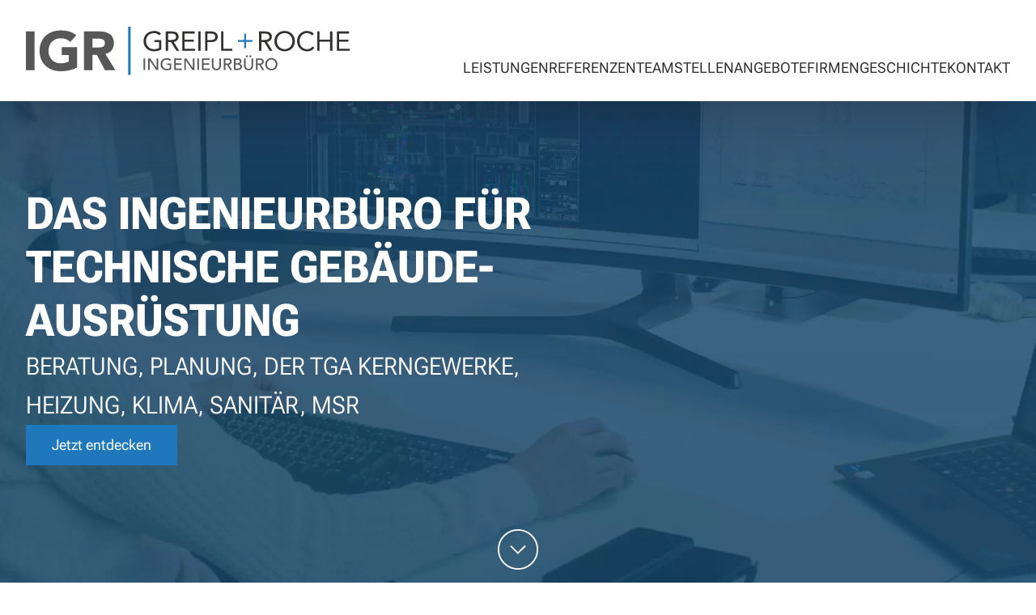

--- FILE ---
content_type: text/html; charset=UTF-8
request_url: https://www.igrs.de/
body_size: 13498
content:
<!DOCTYPE html>
<html lang="de">
<head>
<meta charset="UTF-8">
<title>Ingenieurbüro TGA Stuttgart - Greipl + Roche Ingenieure GmbH & Co. KG</title>
<base href="https://www.igrs.de/">
<meta name="robots" content="index,follow">
<meta name="description" content="IGR – Ihr Ingenieurbüro für HLS-Planung in Stuttgart: Heizung, Lüftung, Klima &amp; Sanitär mit über 30 Jahren Erfahrung.">
<meta name="generator" content="Contao Open Source CMS">
<link rel="canonical" href="https://www.igrs.de/">
<meta name="viewport" content="width=device-width,initial-scale=1.0,shrink-to-fit=no">
<link rel="stylesheet" href="/bundles/contaoswiper/swiper-bundle.min.css?v=05b6aee3"><link rel="stylesheet" href="/assets/css/layout.min.css,responsive.min.css,reset.min.css,mmenu.css,clickp...-c22a66a8.css"><script src="/assets/js/mmenu.js-051a9bf1.js"></script><script src="/bundles/contaoswiper/swiper-bundle.min.js?v=05b6aee3"></script><script src="/bundles/contaoswiper/contao-swiper.min.js?v=05b6aee3"></script>
</head>
<body id="top">
<div id="wrapper">
<header id="header">
<div class="inside">
<div id="logo" class="content-image">
<figure>
<a href="/">                                                                                    <img src="/files/webdata/svg/logo.svg" alt>
</a>
</figure>
</div>
<!-- indexer::stop -->
<nav class="mod_navigation block">
<a href="/#skipNavigation4" class="invisible">Navigation überspringen</a>
<ul class="level_1">
<li class="sibling">
<a href="https://www.igrs.de/#leistungen" data-scroll="#leistungen" title="Leistungen" class="sibling">Leistungen</a></li>
<li class="sibling">
<a href="https://www.igrs.de/#referenzen" data-scroll="#referenzen" title="Referenzen" class="sibling">Referenzen</a></li>
<li class="sibling">
<a href="https://www.igrs.de/#team" data-scroll="#team" title="Team" class="sibling">Team</a></li>
<li class="sibling">
<a href="https://www.igrs.de/#stellenangebote" data-scroll="#stellenangebote" title="Stellenangebote" class="sibling">Stellenangebote</a></li>
<li class="forward">
<a href="/#firmengeschichte" data-scroll="#firmengeschichte" title="Firmengeschichte" class="forward">Firmengeschichte</a></li>
<li class="sibling">
<a href="https://www.igrs.de/#kontakt" data-scroll="#kontakt" title="Kontakt" class="sibling">Kontakt</a></li>
</ul>
<span id="skipNavigation4" class="invisible"></span>
</nav>
<!-- indexer::continue -->
<a href="#mnav" id="mm-trigger">
<span></span>
<span></span>
<span></span>
</a>            </div>
</header>
<div id="container">
<main id="main">
<div class="inside">
<div class="mod_article block" id="intro">
<div id="intro-image" class="content-image">
<figure>
<picture>
<source srcset="/assets/images/n/DSC_2874_be_blau-jkr845ydn40v8x2.webp" media="(min-width: 2560px)" type="image/webp" width="3840" height="2160">
<source srcset="/assets/images/j/DSC_2874_be_blau-6czc7cjzwt69825.jpg" media="(min-width: 2560px)" width="3840" height="2160">
<source srcset="/assets/images/9/DSC_2874_be_blau-r868sjbcchgz9wb.webp 1x, /assets/images/n/DSC_2874_be_blau-jkr845ydn40v8x2.webp 1.5x" media="(min-width: 1920px)" type="image/webp" width="2560" height="1440">
<source srcset="/assets/images/m/DSC_2874_be_blau-pc79rgs908ehjr0.jpg 1x, /assets/images/j/DSC_2874_be_blau-6czc7cjzwt69825.jpg 1.5x" media="(min-width: 1920px)" width="2560" height="1440">
<source srcset="/assets/images/s/DSC_2874_be_blau-t1fz9jb1ev8msbk.webp 1x, /assets/images/6/DSC_2874_be_blau-yt9qx3w48r4jnhx.webp 1.5x, /assets/images/5/DSC_2874_be_blau-93kwy2cdy5vd55n.webp 2x" media="(min-width: 1280px)" type="image/webp" width="1920" height="1280">
<source srcset="/assets/images/c/DSC_2874_be_blau-dt0sjmcajxazf7j.jpg 1x, /assets/images/r/DSC_2874_be_blau-wf1c1hssrwtbc61.jpg 1.5x, /assets/images/e/DSC_2874_be_blau-gsms4dnysc04v0c.jpg 2x" media="(min-width: 1280px)" width="1920" height="1280">
<source srcset="/assets/images/q/DSC_2874_be_blau-dcggfnsbdc57rpb.webp 1x, /assets/images/k/DSC_2874_be_blau-f7vdw7ep5hhx1nd.webp 1.5x, /assets/images/j/DSC_2874_be_blau-wvhvxfw4yea1h3n.webp 1.559x" media="(min-width: 1024px)" type="image/webp" width="1280" height="1920">
<source srcset="/assets/images/m/DSC_2874_be_blau-x9xbd20cdq6pwz2.jpg 1x, /assets/images/1/DSC_2874_be_blau-frejdm74m169pad.jpg 1.5x, /assets/images/w/DSC_2874_be_blau-14ahwr5mb55cm3x.jpg 1.559x" media="(min-width: 1024px)" width="1280" height="1920">
<source srcset="/assets/images/b/DSC_2874_be_blau-7xkh9atg0gz3b9d.webp 1x, /assets/images/v/DSC_2874_be_blau-pwpwcv94gwv4ybc.webp 1.5x, /assets/images/f/DSC_2874_be_blau-470ehrt1jkbfvey.webp 2x" media="(min-width: 768px)" type="image/webp" width="1024" height="1440">
<source srcset="/assets/images/n/DSC_2874_be_blau-5na301btm9ggnax.jpg 1x, /assets/images/c/DSC_2874_be_blau-88d4bsmx0mj38jq.jpg 1.5x, /assets/images/k/DSC_2874_be_blau-630rgjksg081kks.jpg 2x" media="(min-width: 768px)" width="1024" height="1440">
<source srcset="/assets/images/d/DSC_2874_be_blau-6vcs5hj8gg9q12b.webp 1x, /assets/images/y/DSC_2874_be_blau-35wamjmrfhea46s.webp 1.5x, /assets/images/d/DSC_2874_be_blau-bwhczenm180fs4v.webp 2x" media="(min-width: 575px)" type="image/webp" width="768" height="1024">
<source srcset="/assets/images/y/DSC_2874_be_blau-25jaff17twvrdpw.jpg 1x, /assets/images/a/DSC_2874_be_blau-ky214ha5azv1nws.jpg 1.5x, /assets/images/x/DSC_2874_be_blau-h8q5e3y9p6wa6cw.jpg 2x" media="(min-width: 575px)" width="768" height="1024">
<source srcset="/assets/images/b/DSC_2874_be_blau-hhyqmtstzg0gqrj.webp 1x, /assets/images/s/DSC_2874_be_blau-h7fhpn3pr2sg6pq.webp 1.501x, /assets/images/j/DSC_2874_be_blau-baj84kyvd37d9qp.webp 2x" media="(min-width: 414px)" type="image/webp" width="575" height="1024">
<source srcset="/assets/images/m/DSC_2874_be_blau-c18dv77ssz8vx24.jpg 1x, /assets/images/t/DSC_2874_be_blau-zf1wzmyy49mzsr1.jpg 1.501x, /assets/images/d/DSC_2874_be_blau-crbfe0h0a26gmnh.jpg 2x" media="(min-width: 414px)" width="575" height="1024">
<source srcset="/assets/images/1/DSC_2874_be_blau-fqz14vv52qy1as1.webp 1x, /assets/images/y/DSC_2874_be_blau-63y8azwfjx3h6dy.webp 1.5x, /assets/images/n/DSC_2874_be_blau-x74qqn6nsvmbpxk.webp 2x" media="(min-width: 375px)" type="image/webp" width="414" height="920">
<source srcset="/assets/images/c/DSC_2874_be_blau-qbtdjjn59xkdxb0.jpg 1x, /assets/images/v/DSC_2874_be_blau-8rfjedfrjnzxd3s.jpg 1.5x, /assets/images/n/DSC_2874_be_blau-4ecm1gbdb7naeat.jpg 2x" media="(min-width: 375px)" width="414" height="920">
<source srcset="/assets/images/k/DSC_2874_be_blau-b2zg4fg14qk9baq.webp 1x, /assets/images/z/DSC_2874_be_blau-amvnzxq5d7q0wp5.webp 1.501x, /assets/images/z/DSC_2874_be_blau-vfqvrsa7wf544y3.webp 2x" media="(min-width: 320px)" type="image/webp" width="375" height="800">
<source srcset="/assets/images/0/DSC_2874_be_blau-vj12bgdcc32934c.jpg 1x, /assets/images/f/DSC_2874_be_blau-jmax7rer1gbpdxj.jpg 1.501x, /assets/images/a/DSC_2874_be_blau-atgvyr10b51b0bx.jpg 2x" media="(min-width: 320px)" width="375" height="800">
<source srcset="/assets/images/h/DSC_2874_be_blau-qbp0w58sryps913.webp" type="image/webp" width="4500" height="2994">
<img src="/assets/images/6/DSC_2874_be_blau-hy27hrd8bqspxbq.jpg" alt width="4500" height="2994">
</picture>
</figure>
</div>
<div class="content-element-group">
<h1 class="content-headline">Das Ingenieurbüro für technische Gebäude&shy;ausrüstung</h1>
<div class="content-text">
<div class="rte">
<p>Beratung, Planung, der TGA Kerngewerke, Heizung, Klima, Sanitär, MSR</p>
</div>
</div>
<div class="btn btn_blue content-hyperlink">
<a href="/#leistungen">Jetzt entdecken</a>            </div>
</div>
<div id="scrolldown" class="content-image">
<figure>
<a href="/#leistungen">                                                                                    <img src="/files/webdata/svg/scrolldown.svg" alt>
</a>
</figure>
</div>
</div>
<div class="mod_article bg_gray_light block" id="leistungen">
<div class="ce_wrapperStart block">
<div class="inside">
<h2 class="content-headline">Leistungen</h2>
<section class="ce_cp_grid_start block">
<div class="grid_desktop_50_50 grid_tablet_50_50 grid_mobile_100 gap_tablet_3  gap_desktop_6  grid_start block">
<div class="content-text">
<div class="rte">
<p>Seit über 30 Jahre wurden unter Mitwirkung unseres Büros eine Vielzahl qualitativ und technisch anspruchsvoller Baumaßnahmen im Auftrag öffentlicher Institutionen, Industrie, Handwerk und Privatpersonen realisiert.</p>
<p>Unser Tätigkeitsfeld beinhaltet die Kerngewerke Heizung, Lüftung mit Klima und Sanitär. Durch langjährige Kooperation mit Planungspartnern sind wir auch in der Lage, die Bereiche Elektrotechnik, Fördertechnik, Energieberatung als ganzheitliche haustechnische Einheit zu planen und zu betreuen. Unser Leistungsspektrum erstreckt sich von Beratungs- und Planungsleisten, Ausschreibung, Angebotsprüfung, örtliche Bauüberwachung mit Kostencontrolling bis zur mängelfreien Abnahme der ausgeführten Bauleistungen.</p>
<p>In enger Zusammenarbeit mit Architektur und Statik sind wir beständig darauf fokussiert, durch innovative Planung ein integriertes Gesamtkonzept zu verwirklichen. Unser Bestreben ist es, Ihnen mit unserem Wissen und unserer Erfahrung bei Ihrem Bauvorhaben von Beginn der Planung bis zur Abnahme zur Seite zu stehen.</p>
<p>Gerne unterstützen wir Sie bei Ihrem Projekt mit Kompetenz und Engagement.</p>
</div>
</div>
<h2 class="content-headline">Energiezentralen <br>Industriebauten <br>Soziale Einrichtungen <br>Versorgungsnetze</h2>
</div>
</section>    </div>
</div>
<div id="igr" class="content-image">
<figure>
<img src="/files/webdata/svg/igr.svg" alt>
</figure>
</div>
</div>
<div class="mod_article bg_dark block" id="referenzen">
<div class="ce_wrapperStart block">
<div class="inside">
<div class="text_align_center content-text">
<h2>Referenzen</h2>
<div class="rte">
<p>Als bewährter, leistungsstarker Partner öffentlicher und privater Auftraggeber entwickeln wir für Sie auf hohem technischem Niveau schnell und termingerecht professionelle Lösungen. Zu den realisierten Objekten in allen Regionen Deutschlands zählen u.a. Schulen, Kindergärten, Krankenhäuser, Rathäuser, Beleuchtungsanlagen genauso wie Einkaufszentren, Produktions-, Büro- und Lagergebäude oder Fernsehstudios.</p>
</div>
</div>
</div>
</div>
<div class="ce_swiperStart  has-buttons pagination-bullets slides-per-view-auto block" id="ref-slider">
<div id="swiper-26" class="swiper-container">
<div class="swiper-wrapper">
<div class="ce_rsce_reference">
<div class="inside_refobject">
<div class="text">
<h3>Neue Druckluftzentrale Werksdruckluft</h3>
<p>Stgt.-Zuffenhausen<br>J1-TP-2.2 Werk 1 Bau 13<br>Umbau Lackierung<br>5 Stück DL-Kompressoren mit<br>insgesamt 144 m³/min</p>                            <p class="bauherr"><strong>Bauherr:</strong> Dr. Ing. h. c. F. Porsche AG</p>
</div>
</div>
</div><div class="ce_rsce_reference">
<div class="inside_refobject">
<div class="text">
<h3>MSR-/ GLT Kopfzentrale</h3>
<p>Stgt.-Zuffenhausen<br>KJ1 Werk 4 Bau 26 + Werk 2 Bau 46<br>4.000 GLT-Datenpunkte</p>                            <p class="bauherr"><strong>Bauherr:</strong> Dr. Ing. h. c. F. Porsche AG</p>
</div>
</div>
</div><div class="ce_rsce_reference">
<div class="inside_refobject">
<div class="text">
<h3>Erweiterung Energiezentralen</h3>
<p>Stgt.-Zuffenhausen<br>KJ1 Werk 4 Bau 26 + Werk 2 Bau 46<br>Heizung Leistungserweiterung auf 70 MW +<br>2x BHKW Nr. 3+4 je 2 MW</p>                            <p class="bauherr"><strong>Bauherr:</strong> Dr. Ing. h. c. F. Porsche AG</p>
</div>
</div>
</div><div class="ce_rsce_reference">
<div class="inside_refobject">
<div class="text">
<h3>Sanierung altes Rathaus Weil der Stadt</h3>
<p>AWG, WVA, RLT, GA</p>
<p>LP 1-8</p>
<p>Denkmal geschütztes Bestandsgebäude werden Lager und Büroräume im UG und EG als gastronomische Aufenthaltsräume umgebaut.</p>
<p>Es werden neue Technikzentrale für Heizung und Lufttechnik geplant</p>
<p>&nbsp;</p>                            <p class="bauherr"><strong>Bauherr:</strong> Hochbau und Gebäudemanagement</p>
<p class="baujahr"><strong>Baujahr:</strong> 2022</p>
</div>
</div>
</div><div class="ce_rsce_reference">
<div class="inside_refobject">
<div class="text">
<h3>Energiezentrale</h3>
<p>Patch-Barracks US-2023</p>
<p>2301 PAG VVC Fahrsimulator W8 B 2+3</p>
<p>Stgt. Vaihingen</p>
<p>Abwasser,-Wärmeversorgung,-Lufttechnische Anlage</p>
<p>Sprinkleranlage,- MSR Technik</p>                                </div>
</div>
</div><div class="ce_rsce_reference">
<div class="inside_refobject">
<div class="text">
<h3>Sanierung Heißwasser-UST Heizung</h3>
<p>Stgt.-Zuffenhausen<br>Werk 1 Bau 1 + Werk 2 Bau 45 + Werk 3 Bau 20<br>Heizleistungen bis 3.000 KW mit MSR-Technik</p>                            <p class="bauherr"><strong>Bauherr:</strong> Dr. Ing. h. c. F. Porsche AG</p>
</div>
</div>
</div><div class="ce_rsce_reference">
<div class="inside_refobject">
<div class="text">
<h3>Umbau Casino</h3>
<p>Stgt.-Zuffenhausen<br>Werk 5 Bau 11<br>Gewerke HLSK-Technik</p>                            <p class="bauherr"><strong>Bauherr:</strong> Dr. Ing. h. c. F. Porsche AG</p>
</div>
</div>
</div><div class="ce_rsce_reference">
<div class="inside_refobject">
<div class="text">
<h3>Erneuerung RLT-Geräte und MSR-Technik Prod. Dachzentrale</h3>
<p>Stgt.-Zuffenhausen<br>Werk 5 Bau 1<br>2 Stück RLT-Geräte je 100.000 m³/h</p>                            <p class="bauherr"><strong>Bauherr:</strong> Dr. Ing. h. c. F. Porsche AG</p>
</div>
</div>
</div><div class="ce_rsce_reference">
<div class="inside_refobject">
<div class="text">
<h3>Infrastrukturmaßnahmen Heizung/Sanitär/Sprinkler</h3>
<p>Stgt.-Zuffenhausen<br>Werk 4<br>Erdverlegte Rohrnetze Heißwasser,<br>Sanitär, Sprinkler</p>                            <p class="bauherr"><strong>Bauherr:</strong> Dr. Ing. h. c. F. Porsche AG</p>
</div>
</div>
</div><div class="ce_rsce_reference">
<div class="inside_refobject">
<div class="text">
<h3>Atrio Weil der Stadt</h3>
<p>Umbau WP Lindeareal</p>                            <p class="bauherr"><strong>Bauherr:</strong> Atrio Leonberg e.V.</p>
</div>
</div>
</div><div class="ce_rsce_reference">
<div class="inside_refobject">
<div class="text">
<h3>Atrio Apartmenthaus</h3>
<p>Leonberger Straße 59, Renningen</p>                            <p class="bauherr"><strong>Bauherr:</strong> Atrio Leonberg e.V.</p>
</div>
</div>
</div><div class="ce_rsce_reference">
<div class="inside_refobject">
<div class="text">
<h3>Sanierung Heißwasser-UST Heizung</h3>
<p><strong> UMBAU CASINO</strong></p>
<p>Stgt.-Zuffenhausen</p>
<p>Werk 5 Bau 11</p>
<p>Gewerke HLSK-Technik</p>
<p>&nbsp;</p>
<p>&nbsp;</p>                            <p class="bauherr"><strong>Bauherr:</strong> Dr. Ing. h. c. F. Porsche AG</p>
</div>
</div>
</div><div class="ce_rsce_reference">
<div class="inside_refobject">
<div class="text">
<h3></h3>
<p><strong>Infrastrukturmaßnahmen</strong></p>
<p><strong>Heizung/Sanitär/Sprinkler</strong></p>
<p>Stgt.-Zuffenhausen</p>
<p>Werk 4</p>
<p>Erdverlegte Rohrnetze Heißwasser,</p>
<p>Sanitär, Sprinkler</p>
<p>&nbsp;</p>
<p>&nbsp;</p>                            <p class="bauherr"><strong>Bauherr:</strong> Dr. Ing. h. c. F. Porsche AG</p>
</div>
</div>
</div><div class="ce_rsce_reference">
<div class="inside_refobject">
<div class="text">
<h3></h3>
<p><strong>Atrio Weil der Stadt</strong></p>
<p>Leonbergerstr. 59</p>
<p><strong>Umbau WP Lindeareal</strong></p>
<p>&nbsp;</p>
<p><strong>Atrio Leonberg e.V.</strong></p>                                </div>
</div>
</div><div class="ce_rsce_reference">
<div class="inside_refobject">
<div class="text">
<h3>Heizungszentrale</h3>
<p><strong>Lechner GmbH</strong></p>
<p>LPH 2-8</p>
<p>Einbau Neuer Heizungszentrale</p>                            <p class="bauherr"><strong>Bauherr:</strong> Lechner GmbH</p>
<p class="baujahr"><strong>Baujahr:</strong> 2024</p>
</div>
</div>
</div>
<h2 class="content-headline"></h2>
<div class="content-text">
<h2>UNION Investment</h2>
<div class="rte">
<p><strong>B&amp;L Austausch</strong></p>
<p><strong>Kältemaschine und Heizkessel</strong></p>
</div>
</div>
</div>
<div class="swiper-buttons">
<div class="swiper-button-prev">
<svg xmlns="http://www.w3.org/2000/svg" width="15.349" height="23.61" viewBox="0 0 15.349 23.61">
<path d="M197.328,719.5l9.854,10.03L217.4,719.5" transform="translate(-717.716 219.154) rotate(-90)" fill="none" stroke="currentColor" stroke-width="5"></path>
</svg>
</div>
<div class="swiper-button-next">
<svg xmlns="http://www.w3.org/2000/svg" width="15.349" height="23.61" viewBox="0 0 15.349 23.61">
<path d="M197.328,719.5l9.854,10.03L217.4,719.5" transform="translate(-717.716 219.154) rotate(-90)" fill="none" stroke="currentColor" stroke-width="5"></path>
</svg>
</div>
</div>
</div>
<script>initSwiper({id:'swiper-26',wrapperClass:'',params:{"speed":700,"slidesPerView":"auto","spaceBetween":32,"effect":"slide","loop":!0,"navigation":{"nextEl":"#swiper-26 .swiper-button-next","prevEl":"#swiper-26 .swiper-button-prev"},"breakpoints":{"768":{"slidesPerView":"auto"}},"centeredSlides":!0}})</script>
</div>
<div class="ce_wrapperStart padding_top_0 block">
<div class="inside">
<div class="text_align_center content-download download-element ext-pdf">
<a href="https://www.igrs.de/?_hash=%2BTajqZMR%2FcIqZbL3N4AELGf48Fp%2BEY4sMG4TSdxAQvI%3D&amp;ctx=a%3A1%3A%7Bs%3A2%3A%22id%22%3Bi%3A36%3B%7D&amp;d=attachment&amp;f=20250829_Referenzliste+2021-2025.pdf&amp;p=userdata%2Fimg%2Freferenzen%2F20250829_Referenzliste+2021-2025.pdf" type="application/pdf">    Referenzenliste herunterladen
<svg xmlns="http://www.w3.org/2000/svg" viewBox="0 0 21.98 21.98"><g id="uuid-883384fd-7db5-43fd-8ed3-3139109ab5eb"><path id="uuid-39de7ad1-6463-4c6e-a17d-fe0ae4225692" d="M20.83,14.27v4.37c0,1.21-.98,2.18-2.18,2.19H3.34c-1.21,0-2.19-.98-2.19-2.19h0v-4.37" fill="none" stroke="currentColor" stroke-linecap="round" stroke-linejoin="round" stroke-width="2.3"/><path id="uuid-6146dad4-6570-4200-af08-55794582ee21" d="M5.52,8.8l5.47,5.47,5.47-5.47" fill="none" stroke="currentColor" stroke-linecap="round" stroke-linejoin="round" stroke-width="2.3"/><path id="uuid-ec4eeae9-e999-4e49-8c95-80edfb94cdd9" d="M10.99,14.27V1.15" fill="none" stroke="currentColor" stroke-linecap="round" stroke-linejoin="round" stroke-width="2.3"/></g></svg>
</a>
</div>
</div>
</div>
</div>
<div class="mod_article block" id="team">
<div class="ce_wrapperStart block">
<div class="inside">
<h2 id="headline-team-mobile" class="content-headline">Team</h2>
<div class="ce_swiperStart  has-pagination pagination-bullets slides-per-view-1 block">
<div id="swiper-40" class="swiper-container">
<div class="swiper-wrapper">
<h2 id="headline-team-desktop" class="content-headline">Team</h2>
<div class="ce_rsce_mitarbeiter">
<div class="inner">
<figure class="image_container">
<picture>
<source srcset="/assets/images/g/008-b61jhqbrc0k9nmq.webp 1x, /assets/images/3/008-8q52fa144xvb800.webp 1.5x, /assets/images/n/008-evt12ynm907k3tt.webp 2x" media="(min-width: 640px)" type="image/webp" width="480" height="480">
<source srcset="/assets/images/9/008-fnf69a9806dwxp0.jpg 1x, /assets/images/j/008-ec7dtd14srmnksd.jpg 1.5x, /assets/images/g/008-5mk58srdrhsrcmg.jpg 2x" media="(min-width: 640px)" width="480" height="480">
<source srcset="/assets/images/7/008-vwr2za3a0yftt67.webp 1x, /assets/images/j/008-03v062612rnz2ts.webp 1.5x, /assets/images/5/008-0516t8rv6gkdzy6.webp 2x" media="(min-width: 992px)" type="image/webp" width="324" height="324">
<source srcset="/assets/images/0/008-xfjz6jn5d5b9t4q.jpg 1x, /assets/images/b/008-1hdbwjkqdwd1rcv.jpg 1.5x, /assets/images/t/008-g0x9471e36exfw6.jpg 2x" media="(min-width: 992px)" width="324" height="324">
<source srcset="/assets/images/y/008-r4vnsg0rv0sdd40.webp 1x, /assets/images/g/008-js0wgav15ke0qke.webp 1.5x, /assets/images/6/008-p1dynqxgfem6fjg.webp 2x" media="(min-width: 320px)" type="image/webp" width="620" height="620">
<source srcset="/assets/images/b/008-q3dqppty80sz9m7.jpg 1x, /assets/images/r/008-7dqagbcrnt7ywtm.jpg 1.5x, /assets/images/7/008-1yzpnghp313mmyp.jpg 2x" media="(min-width: 320px)" width="620" height="620">
<source srcset="/assets/images/4/008-3b45r8fws4hkv0y.webp" type="image/webp" width="3077" height="4620">
<img src="/assets/images/q/008-cbhk361gtnzcv06.jpg" width="3077" height="4620" alt="">
</picture>
</figure>
<div class="text-content content-text">
<p style="margin-bottom:0;">
<span class="title">Marcus Ebeling</span><br>
<strong>Dipl.-Ing. Versorgungstechnik - Geschäftsführer</strong><br>
0711/16165-12<br>                <a href="&#109;&#97;&#105;&#108;&#116;&#111;&#58;&#109;&#x61;&#114;&#x63;&#117;&#x73;&#46;&#x65;&#98;&#x65;&#108;&#x69;&#110;&#x67;&#64;&#x69;&#103;&#x72;&#115;&#x2E;&#100;&#x65;" class="email">&#109;&#x61;&#114;&#x63;&#117;&#x73;&#46;&#x65;&#98;&#x65;&#108;&#x69;&#110;&#x67;&#64;&#x69;&#103;&#x72;&#115;&#x2E;&#100;&#x65;</a>            </p>
</div>
</div>
</div>
<div class="ce_rsce_mitarbeiter">
<div class="inner">
<figure class="image_container">
<picture>
<source srcset="/assets/images/n/005-8369df8a062ak1a.webp 1x, /assets/images/1/005-t7w72gskmha6mwc.webp 1.5x, /assets/images/f/005-qx2r09bqmw6754m.webp 2x" media="(min-width: 640px)" type="image/webp" width="480" height="480">
<source srcset="/assets/images/0/005-we1k0pfxe67693r.jpg 1x, /assets/images/f/005-3ktkpa84svjymwd.jpg 1.5x, /assets/images/m/005-f3s2xwz1e3331ye.jpg 2x" media="(min-width: 640px)" width="480" height="480">
<source srcset="/assets/images/m/005-h1dz96zgd4hk4d8.webp 1x, /assets/images/x/005-k8epxb63mznx50m.webp 1.5x, /assets/images/5/005-a3a4rfq8zsx79tt.webp 2x" media="(min-width: 992px)" type="image/webp" width="324" height="324">
<source srcset="/assets/images/e/005-b74v7wxvbbkty84.jpg 1x, /assets/images/y/005-9w4vfyb15bjjq8t.jpg 1.5x, /assets/images/0/005-w64pe9yz4btw080.jpg 2x" media="(min-width: 992px)" width="324" height="324">
<source srcset="/assets/images/4/005-7qy9afeajt6hgxk.webp 1x, /assets/images/p/005-xsv35shrdz5bbw9.webp 1.5x, /assets/images/b/005-4wsfq6r29xz6fs8.webp 2x" media="(min-width: 320px)" type="image/webp" width="620" height="620">
<source srcset="/assets/images/j/005-be41hme0emsv9sy.jpg 1x, /assets/images/6/005-j5jxevv0k5yzacj.jpg 1.5x, /assets/images/v/005-d76kr44rxa695ak.jpg 2x" media="(min-width: 320px)" width="620" height="620">
<source srcset="/assets/images/r/005-xc83c0daw1vdsx6.webp" type="image/webp" width="3077" height="4620">
<img src="/assets/images/2/005-jty10nkchh5d726.jpg" width="3077" height="4620" alt="">
</picture>
</figure>
<div class="text-content content-text">
<p style="margin-bottom:0;">
<span class="title">Alexander Meinero</span><br>
<strong>M. Eng. Energiesysteme und Energiemanagement - Geschäftsführer</strong><br>
0711/16165-16<br>                <a href="&#109;&#97;&#105;&#108;&#116;&#111;&#58;&#97;&#x6C;&#101;&#x78;&#97;&#x6E;&#100;&#x65;&#114;&#x2E;&#109;&#x65;&#105;&#x6E;&#101;&#x72;&#111;&#x40;&#105;&#x67;&#114;&#x73;&#46;&#x64;&#101;" class="email">&#97;&#x6C;&#101;&#x78;&#97;&#x6E;&#100;&#x65;&#114;&#x2E;&#109;&#x65;&#105;&#x6E;&#101;&#x72;&#111;&#x40;&#105;&#x67;&#114;&#x73;&#46;&#x64;&#101;</a>            </p>
</div>
</div>
</div>
<div class="ce_rsce_mitarbeiter">
<div class="inner">
<figure class="image_container">
<picture>
<source srcset="/assets/images/g/fr_kramer_web-ynpg7tzt9hb8w2q.webp 1x, /assets/images/b/fr_kramer_web-bvd54t8tr2ypcv7.webp 1.5x, /assets/images/f/fr_kramer_web-njdg75tc1p6dgee.webp 2x" media="(min-width: 640px)" type="image/webp" width="480" height="480">
<source srcset="/assets/images/9/fr_kramer_web-j3x9fvehbz57rhy.jpg 1x, /assets/images/g/fr_kramer_web-jzekmqmk3ctgyhg.jpg 1.5x, /assets/images/c/fr_kramer_web-sn9pr1d57a1eq8j.jpg 2x" media="(min-width: 640px)" width="480" height="480">
<source srcset="/assets/images/n/fr_kramer_web-0e3p48jqd11zhmw.webp 1x, /assets/images/r/fr_kramer_web-vacy46vjzwsqf9g.webp 1.5x, /assets/images/p/fr_kramer_web-j4t5x5cpx5g1aa6.webp 2x" media="(min-width: 992px)" type="image/webp" width="324" height="324">
<source srcset="/assets/images/4/fr_kramer_web-9gsd4kwyjmgk6vf.jpg 1x, /assets/images/v/fr_kramer_web-n2jjmk7xn85syn3.jpg 1.5x, /assets/images/w/fr_kramer_web-ac4gcmc90ysxe29.jpg 2x" media="(min-width: 992px)" width="324" height="324">
<source srcset="/assets/images/3/fr_kramer_web-np05tjt3bbacnyr.webp 1x, /assets/images/e/fr_kramer_web-gyg8p6xyjg99s8f.webp 1.5x, /assets/images/m/fr_kramer_web-v76ajkz16e988v0.webp 2x" media="(min-width: 320px)" type="image/webp" width="620" height="620">
<source srcset="/assets/images/9/fr_kramer_web-b052ptpt7a8eajr.jpg 1x, /assets/images/0/fr_kramer_web-b8fyy8qc636w58n.jpg 1.5x, /assets/images/w/fr_kramer_web-4jfepv1mhp7t907.jpg 2x" media="(min-width: 320px)" width="620" height="620">
<source srcset="/assets/images/1/fr_kramer_web-y61mja5xdw48nyv.webp" type="image/webp" width="2500" height="3754">
<img src="/assets/images/v/fr_kramer_web-pm52hwf19kp1mc3.jpg" width="2500" height="3754" alt="">
</picture>
</figure>
<div class="text-content content-text">
<p style="margin-bottom:0;">
<span class="title">Petra Kramer</span><br>
<strong>Assistenz der Geschäftsführung</strong><br>
0711/16165-0<br>                <a href="&#109;&#97;&#105;&#108;&#116;&#111;&#58;&#112;&#x65;&#116;&#x72;&#97;&#x2E;&#107;&#x72;&#97;&#x6D;&#101;&#x72;&#64;&#x69;&#103;&#x72;&#115;&#x2E;&#100;&#x65;" class="email">&#112;&#x65;&#116;&#x72;&#97;&#x2E;&#107;&#x72;&#97;&#x6D;&#101;&#x72;&#64;&#x69;&#103;&#x72;&#115;&#x2E;&#100;&#x65;</a>            </p>
</div>
</div>
</div>
<div class="ce_rsce_mitarbeiter">
<div class="inner">
<figure class="image_container">
<picture>
<source srcset="/assets/images/8/004_vorauer-qpwhr55ftbg3gfk.webp 1x, /assets/images/9/004_vorauer-v2jcjvgwqmd8rxf.webp 1.5x, /assets/images/b/004_vorauer-q01a19pvnyrygee.webp 2x" media="(min-width: 640px)" type="image/webp" width="480" height="480">
<source srcset="/assets/images/9/004_vorauer-meze7qtwyyh8fk9.jpg 1x, /assets/images/m/004_vorauer-7qg6fhma63hn1rr.jpg 1.5x, /assets/images/p/004_vorauer-cxxemypb1bxzwv1.jpg 2x" media="(min-width: 640px)" width="480" height="480">
<source srcset="/assets/images/5/004_vorauer-n22b0vk776j1jnr.webp 1x, /assets/images/n/004_vorauer-adfcsghzfwn619c.webp 1.5x, /assets/images/7/004_vorauer-qfkw7e98yhrdx1b.webp 2x" media="(min-width: 992px)" type="image/webp" width="324" height="324">
<source srcset="/assets/images/6/004_vorauer-hbarete4br3699b.jpg 1x, /assets/images/d/004_vorauer-hrppedfy9f2h3v8.jpg 1.5x, /assets/images/a/004_vorauer-nkexebxf2ha1npk.jpg 2x" media="(min-width: 992px)" width="324" height="324">
<source srcset="/assets/images/d/004_vorauer-k1tbyv82whr3kcg.webp 1x, /assets/images/g/004_vorauer-n3jqcahf9d4rywk.webp 1.5x, /assets/images/y/004_vorauer-psb737c45cmr4wz.webp 2x" media="(min-width: 320px)" type="image/webp" width="620" height="620">
<source srcset="/assets/images/k/004_vorauer-ggytkyka7cxv5db.jpg 1x, /assets/images/j/004_vorauer-y85p9h7yeb20123.jpg 1.5x, /assets/images/g/004_vorauer-zc9pst5pvjbygk2.jpg 2x" media="(min-width: 320px)" width="620" height="620">
<source srcset="/assets/images/d/004_vorauer-c7am4b85xqcfhb8.webp" type="image/webp" width="2500" height="3754">
<img src="/assets/images/3/004_vorauer-m8jmcsxd43v4gnm.jpg" width="2500" height="3754" alt="">
</picture>
</figure>
<div class="text-content content-text">
<p style="margin-bottom:0;">
<span class="title">Sabrina Vorauer</span><br>
<strong>Staatl. geprüfte Technikerin SHK- Projektleiterin</strong><br>
0711/16165-11<br>                <a href="&#109;&#97;&#105;&#108;&#116;&#111;&#58;&#115;&#x61;&#98;&#x72;&#105;&#x6E;&#97;&#x2E;&#118;&#x6F;&#114;&#x61;&#117;&#x65;&#114;&#x40;&#105;&#x67;&#114;&#x73;&#46;&#x64;&#101;" class="email">&#115;&#x61;&#98;&#x72;&#105;&#x6E;&#97;&#x2E;&#118;&#x6F;&#114;&#x61;&#117;&#x65;&#114;&#x40;&#105;&#x67;&#114;&#x73;&#46;&#x64;&#101;</a>            </p>
</div>
</div>
</div>
<div class="ce_rsce_mitarbeiter">
<div class="inner">
<figure class="image_container">
<picture>
<source srcset="/assets/images/s/007_eichner-a73vd3fdwgfn1yk.webp 1x, /assets/images/p/007_eichner-5jhp8945pz7ytb1.webp 1.5x, /assets/images/t/007_eichner-y96r726yczv6c2y.webp 2x" media="(min-width: 640px)" type="image/webp" width="480" height="480">
<source srcset="/assets/images/g/007_eichner-6ryfzqnbd0t6fa7.jpg 1x, /assets/images/g/007_eichner-ap8dxnhnzgfgsdr.jpg 1.5x, /assets/images/h/007_eichner-fbrhg6bgarxzy98.jpg 2x" media="(min-width: 640px)" width="480" height="480">
<source srcset="/assets/images/b/007_eichner-214g5n0rwjyh6ge.webp 1x, /assets/images/7/007_eichner-wh9b2835k79616j.webp 1.5x, /assets/images/p/007_eichner-9b2ckrsj4jhdrsw.webp 2x" media="(min-width: 992px)" type="image/webp" width="324" height="324">
<source srcset="/assets/images/w/007_eichner-t7krkkmctnf13c0.jpg 1x, /assets/images/z/007_eichner-fn3drt2gdqyffam.jpg 1.5x, /assets/images/t/007_eichner-g01dgzk3hayghsr.jpg 2x" media="(min-width: 992px)" width="324" height="324">
<source srcset="/assets/images/c/007_eichner-861x2v262r8a5s0.webp 1x, /assets/images/5/007_eichner-g01m3sg4p4ypwbc.webp 1.5x, /assets/images/b/007_eichner-3pmh7ar0h4jq4vm.webp 2x" media="(min-width: 320px)" type="image/webp" width="620" height="620">
<source srcset="/assets/images/k/007_eichner-5zm76zr3550x4cz.jpg 1x, /assets/images/5/007_eichner-zz9ry8thb3ffy0m.jpg 1.5x, /assets/images/d/007_eichner-ddzzpxpmqj7p16h.jpg 2x" media="(min-width: 320px)" width="620" height="620">
<source srcset="/assets/images/x/007_eichner-fq3q4k55m1hcaek.webp" type="image/webp" width="2500" height="3754">
<img src="/assets/images/a/007_eichner-9xwx3412v01mnc4.jpg" width="2500" height="3754" alt="">
</picture>
</figure>
<div class="text-content content-text">
<p style="margin-bottom:0;">
<span class="title">Thomas Eichner</span><br>
<strong>B. Eng. Versorgungsmanagement -Projektingenieur für Heizungs- & Kältetechnik</strong><br>
0711/16165-17<br>                <a href="&#109;&#97;&#105;&#108;&#116;&#111;&#58;&#116;&#x68;&#111;&#x6D;&#97;&#x73;&#46;&#x65;&#105;&#x63;&#104;&#x6E;&#101;&#x72;&#64;&#x69;&#103;&#x72;&#115;&#x2E;&#100;&#x65;" class="email">&#116;&#x68;&#111;&#x6D;&#97;&#x73;&#46;&#x65;&#105;&#x63;&#104;&#x6E;&#101;&#x72;&#64;&#x69;&#103;&#x72;&#115;&#x2E;&#100;&#x65;</a>            </p>
</div>
</div>
</div>
<div class="ce_rsce_mitarbeiter">
<div class="inner">
<figure class="image_container">
<picture>
<source srcset="/assets/images/7/003_kisselmann-hdtdjhyxpnp0686.webp 1x, /assets/images/d/003_kisselmann-4krjcrybqn5k87x.webp 1.5x, /assets/images/h/003_kisselmann-6g51f3yfnakw0kc.webp 2x" media="(min-width: 640px)" type="image/webp" width="480" height="480">
<source srcset="/assets/images/n/003_kisselmann-ge0pncpja9a2rf0.jpg 1x, /assets/images/r/003_kisselmann-1nq2mrkv7m64gep.jpg 1.5x, /assets/images/j/003_kisselmann-gjzrnsahmhh80bn.jpg 2x" media="(min-width: 640px)" width="480" height="480">
<source srcset="/assets/images/1/003_kisselmann-03yz3pmkbkzdnsn.webp 1x, /assets/images/p/003_kisselmann-py47ym3dsqkk8d4.webp 1.5x, /assets/images/q/003_kisselmann-vp9s2v2539v204s.webp 2x" media="(min-width: 992px)" type="image/webp" width="324" height="324">
<source srcset="/assets/images/3/003_kisselmann-zes6m1fx43qnn9w.jpg 1x, /assets/images/a/003_kisselmann-k1gg18yqqpa0a3k.jpg 1.5x, /assets/images/f/003_kisselmann-ajr99fkt6qp6p0f.jpg 2x" media="(min-width: 992px)" width="324" height="324">
<source srcset="/assets/images/0/003_kisselmann-dtxe0ww7nj4ssgz.webp 1x, /assets/images/6/003_kisselmann-0ajghknn128dtd5.webp 1.5x, /assets/images/p/003_kisselmann-cy3tf84f1ndepza.webp 2x" media="(min-width: 320px)" type="image/webp" width="620" height="620">
<source srcset="/assets/images/0/003_kisselmann-geaz09rqvbtxpmh.jpg 1x, /assets/images/0/003_kisselmann-h676e5mnz9nqaee.jpg 1.5x, /assets/images/8/003_kisselmann-xpbjhqy54g4cfkd.jpg 2x" media="(min-width: 320px)" width="620" height="620">
<source srcset="/assets/images/b/003_kisselmann-c3he77vexaqpwrf.webp" type="image/webp" width="2500" height="3754">
<img src="/assets/images/9/003_kisselmann-68hb4ag9frq9adm.jpg" width="2500" height="3754" alt="">
</picture>
</figure>
<div class="text-content content-text">
<p style="margin-bottom:0;">
<span class="title">Michael Kisselmann</span><br>
<strong>B. Eng. Gebäudetechnik -Projektleiter/Bauleiter</strong><br>
0711/16165-22<br>                <a href="&#109;&#97;&#105;&#108;&#116;&#111;&#58;&#109;&#x69;&#99;&#x68;&#97;&#x65;&#108;&#x2E;&#107;&#x69;&#115;&#x73;&#101;&#x6C;&#109;&#x61;&#110;&#x6E;&#64;&#x69;&#103;&#x72;&#115;&#x2E;&#100;&#x65;" class="email">&#109;&#x69;&#99;&#x68;&#97;&#x65;&#108;&#x2E;&#107;&#x69;&#115;&#x73;&#101;&#x6C;&#109;&#x61;&#110;&#x6E;&#64;&#x69;&#103;&#x72;&#115;&#x2E;&#100;&#x65;</a>            </p>
</div>
</div>
</div>
<div class="ce_rsce_mitarbeiter">
<div class="inner">
<figure class="image_container">
<picture>
<source srcset="/assets/images/h/009_ackermann-h7w1ndf1hs9wz2f.webp 1x, /assets/images/9/009_ackermann-j19kzm1jybx8qx5.webp 1.5x, /assets/images/y/009_ackermann-sy11ew4ev7wj6j8.webp 2x" media="(min-width: 640px)" type="image/webp" width="480" height="480">
<source srcset="/assets/images/b/009_ackermann-y9m7ma6aev69q70.jpg 1x, /assets/images/b/009_ackermann-3qanta3ymbb8ttx.jpg 1.5x, /assets/images/c/009_ackermann-ty0w4kek1wp4vma.jpg 2x" media="(min-width: 640px)" width="480" height="480">
<source srcset="/assets/images/x/009_ackermann-eeg3nxy2vv01tqa.webp 1x, /assets/images/5/009_ackermann-rcc18z6fnwrt6f0.webp 1.5x, /assets/images/x/009_ackermann-1cbhj09zswbanjj.webp 2x" media="(min-width: 992px)" type="image/webp" width="324" height="324">
<source srcset="/assets/images/v/009_ackermann-6kpwy4sy930cbqd.jpg 1x, /assets/images/q/009_ackermann-b2cn8bj972cxqs6.jpg 1.5x, /assets/images/g/009_ackermann-raagmtn3736tdr0.jpg 2x" media="(min-width: 992px)" width="324" height="324">
<source srcset="/assets/images/2/009_ackermann-79w51t7dmsrakgz.webp 1x, /assets/images/4/009_ackermann-7963vc9qd81p2gb.webp 1.5x, /assets/images/v/009_ackermann-46gsyn566byrnb9.webp 2x" media="(min-width: 320px)" type="image/webp" width="620" height="620">
<source srcset="/assets/images/1/009_ackermann-9453typd4jm28w7.jpg 1x, /assets/images/h/009_ackermann-ykbymmxreyhq9ep.jpg 1.5x, /assets/images/3/009_ackermann-fjw6bmj3s7jgcxz.jpg 2x" media="(min-width: 320px)" width="620" height="620">
<source srcset="/assets/images/2/009_ackermann-jx4yd6qpa384nz6.webp" type="image/webp" width="2500" height="3754">
<img src="/assets/images/x/009_ackermann-1hebqy3kgnx52zz.jpg" width="2500" height="3754" alt="">
</picture>
</figure>
<div class="text-content content-text">
<p style="margin-bottom:0;">
<span class="title">Uli Ackermann</span><br>
<strong>Staatlich geprüfter Techniker- SHK-Bauleiter TGA</strong><br>
0711/16165-42<br>                <a href="&#109;&#97;&#105;&#108;&#116;&#111;&#58;&#117;&#x6C;&#105;&#x2E;&#97;&#x63;&#107;&#x65;&#114;&#x6D;&#97;&#x6E;&#110;&#x40;&#105;&#x67;&#114;&#x73;&#46;&#x64;&#101;" class="email">&#117;&#x6C;&#105;&#x2E;&#97;&#x63;&#107;&#x65;&#114;&#x6D;&#97;&#x6E;&#110;&#x40;&#105;&#x67;&#114;&#x73;&#46;&#x64;&#101;</a>            </p>
</div>
</div>
</div>
<div class="ce_rsce_mitarbeiter">
<div class="inner">
<figure class="image_container">
<picture>
<source srcset="/assets/images/p/006_grundig-164p98hzhq1et98.webp 1x, /assets/images/p/006_grundig-r0mse4a8tsnw8qd.webp 1.5x, /assets/images/f/006_grundig-b212entrxk8zg5k.webp 2x" media="(min-width: 640px)" type="image/webp" width="480" height="480">
<source srcset="/assets/images/3/006_grundig-y85jmj186h6wwcs.jpg 1x, /assets/images/x/006_grundig-xyb0w07c5avb7jj.jpg 1.5x, /assets/images/1/006_grundig-j06s4gjm2nnjd55.jpg 2x" media="(min-width: 640px)" width="480" height="480">
<source srcset="/assets/images/3/006_grundig-krredtts6sapf2a.webp 1x, /assets/images/c/006_grundig-5v6w869ect79kzr.webp 1.5x, /assets/images/7/006_grundig-8mwyjc5xth8n17h.webp 2x" media="(min-width: 992px)" type="image/webp" width="324" height="324">
<source srcset="/assets/images/v/006_grundig-pd1hrkzsmns9s2k.jpg 1x, /assets/images/2/006_grundig-advawztke7dg57b.jpg 1.5x, /assets/images/s/006_grundig-w54b2f5epg6zdpc.jpg 2x" media="(min-width: 992px)" width="324" height="324">
<source srcset="/assets/images/b/006_grundig-7m1a6kkvdjhranx.webp 1x, /assets/images/m/006_grundig-zxtb8wp4fpkktp8.webp 1.5x, /assets/images/d/006_grundig-pex0jqr8c7yemje.webp 2x" media="(min-width: 320px)" type="image/webp" width="620" height="620">
<source srcset="/assets/images/5/006_grundig-w3q8kxsw5gm1gsz.jpg 1x, /assets/images/1/006_grundig-zf92rc595ggwwen.jpg 1.5x, /assets/images/c/006_grundig-bhfhmmpbyz1e4md.jpg 2x" media="(min-width: 320px)" width="620" height="620">
<source srcset="/assets/images/2/006_grundig-5awayhnqj8s1rr4.webp" type="image/webp" width="2500" height="3754">
<img src="/assets/images/h/006_grundig-mwgsa0f8e8jfd4k.jpg" width="2500" height="3754" alt="">
</picture>
</figure>
<div class="text-content content-text">
<p style="margin-bottom:0;">
<span class="title">Reda Grundig</span><br>
<strong>Technischer Systemplaner</strong><br>
0711/16165-31<br>                <a href="&#109;&#97;&#105;&#108;&#116;&#111;&#58;&#114;&#x65;&#100;&#x61;&#46;&#x67;&#114;&#x75;&#110;&#x64;&#105;&#x67;&#64;&#x69;&#103;&#x72;&#115;&#x2E;&#100;&#x65;" class="email">&#114;&#x65;&#100;&#x61;&#46;&#x67;&#114;&#x75;&#110;&#x64;&#105;&#x67;&#64;&#x69;&#103;&#x72;&#115;&#x2E;&#100;&#x65;</a>            </p>
</div>
</div>
</div>
<div class="ce_rsce_mitarbeiter">
<div class="inner">
<figure class="image_container">
<picture>
<source srcset="/assets/images/r/silhouette_frau-kpfme0vdm1csaaf.webp 1x, /assets/images/e/silhouette_frau-12fzm106ng6vpwr.webp 1.5x, /assets/images/e/silhouette_frau-40z4c21qyrzagxb.webp 2x" media="(min-width: 640px)" type="image/webp" width="480" height="480">
<source srcset="/assets/images/7/silhouette_frau-p26f526asfkpfxe.jpg 1x, /assets/images/q/silhouette_frau-nvb780hbh6awg5d.jpg 1.5x, /assets/images/0/silhouette_frau-1bpgc9195zepwz3.jpg 2x" media="(min-width: 640px)" width="480" height="480">
<source srcset="/assets/images/7/silhouette_frau-dbv00q1k4gdrph3.webp 1x, /assets/images/r/silhouette_frau-2wnkc7sajtjpeaf.webp 1.5x, /assets/images/a/silhouette_frau-sqxr307jnqkgmcb.webp 2x" media="(min-width: 992px)" type="image/webp" width="324" height="324">
<source srcset="/assets/images/4/silhouette_frau-j92fnnq5tm6j61e.jpg 1x, /assets/images/h/silhouette_frau-v46eb9m8r7yx1hw.jpg 1.5x, /assets/images/a/silhouette_frau-ttzz2w4z80jgp1y.jpg 2x" media="(min-width: 992px)" width="324" height="324">
<source srcset="/assets/images/r/silhouette_frau-mf5m9b1rfz8tc6a.webp 1x, /assets/images/k/silhouette_frau-9afjp6xjcaqywxy.webp 1.5x, /assets/images/z/silhouette_frau-r4sdws2swmkpxbj.webp 2x" media="(min-width: 320px)" type="image/webp" width="620" height="620">
<source srcset="/assets/images/4/silhouette_frau-m5nf20n3aqzkv3s.jpg 1x, /assets/images/1/silhouette_frau-m74717ggjtegeda.jpg 1.5x, /assets/images/k/silhouette_frau-zmcnbenzmft9ddf.jpg 2x" media="(min-width: 320px)" width="620" height="620">
<source srcset="/assets/images/b/silhouette_frau-xeche0jhx9styrs.webp" type="image/webp" width="2500" height="3754">
<img src="/assets/images/9/silhouette_frau-6cykvrkfbm5mw8s.jpg" width="2500" height="3754" alt="">
</picture>
</figure>
<div class="text-content content-text">
<p style="margin-bottom:0;">
<span class="title">Ute Munz</span><br>
<strong>Technische Zeichnerin</strong><br>
0711/16165-41<br>                <a href="&#109;&#97;&#105;&#108;&#116;&#111;&#58;&#117;&#x74;&#101;&#x2E;&#109;&#x75;&#110;&#x7A;&#64;&#x69;&#103;&#x72;&#115;&#x2E;&#100;&#x65;" class="email">&#117;&#x74;&#101;&#x2E;&#109;&#x75;&#110;&#x7A;&#64;&#x69;&#103;&#x72;&#115;&#x2E;&#100;&#x65;</a>            </p>
</div>
</div>
</div>
</div>
<div class="swiper-pagination"></div>
</div>
<script>initSwiper({id:'swiper-40',wrapperClass:'',params:{"speed":700,"slidesPerView":1,"spaceBetween":16,"effect":"slide","pagination":{"el":"#swiper-40 .swiper-pagination","clickable":!0,"type":"bullets"},"breakpoints":{"768":{"slidesPerView":2},"992":{"enabled":!1}}}})</script>
</div>
</div>
</div>
</div>
<div class="mod_article bg_dark block" id="stellenangebote">
<div class="ce_wrapperStart block">
<div class="inside"><section class="ce_cp_grid_start block">
<div class="grid_desktop_100 grid_tablet_100 grid_mobile_100 grid_start block">
<h2 class="content-headline"></h2>
</div>
</section><section class="ce_cp_grid_start column-gap-2 block">
<div class="grid_desktop_50_50 grid_tablet_100 grid_mobile_100 gap_mobile_2  gap_tablet_2  grid_start block"><div class="ce_cp_column_start">
<div class="content-text">
<div class="rte">
<p>Sie können sich jederzeit gerne initiativ bei uns bewerben. Wir sind ständig auf der Suche nach Fachkräften. Wenn Sie eine neue Aufgabe suchen, in der Sie Freiräume brauchen und Ihr Potenzial einbringen können, dann sind Sie bei uns richtig. Ob Neuling oder mit Berufserfahrung – Sie übernehmen von Anfang an eigene Aufgaben. Den Einstieg erleichtern dabei erfahrene Kollegen, flache Hierarchien und kurze Informationswege.</p>
<p>Bei uns erwartet Sie eine familiäre Atmosphäre, die Spaß an der Arbeit verspricht. Ein freundlicher Umgang miteinander und gegenseitige Unterstützung sind für uns wichtig und gelebte Werte.</p>
<p>Bewerben Sie sich bitte unter folgender <br>E-Mail-Adresse: <a href="&#109;&#97;&#105;&#108;&#116;&#111;&#58;&#98;&#x65;&#119;&#x65;&#114;&#x62;&#117;&#x6E;&#103;&#x65;&#110;&#x40;&#105;&#x67;&#114;&#x73;&#46;&#x64;&#101;" class="email">&#98;&#x65;&#119;&#x65;&#114;&#x62;&#117;&#x6E;&#103;&#x65;&#110;&#x40;&#105;&#x67;&#114;&#x73;&#46;&#x64;&#101;</a></p>
</div>
</div>
<div id="bewerben-btn" class="btn btn_blue">
<a class="button" href="#popup-application" data-lightbox="lb-app" data-height="auto" data-width="auto">
<svg id="_01_Cursor" data-name="01 Cursor" xmlns="http://www.w3.org/2000/svg" width="23.065" height="23.065" viewBox="0 0 23.065 23.065">
<path id="Pfad_92" data-name="Pfad 92" d="M2.619,11.781l9.127,2.849a.51.51,0,0,1,.334.334l2.849,9.127a1.151,1.151,0,0,0,2.169.057L24.82,3.364A1.153,1.153,0,0,0,23.346,1.89L2.562,9.612a1.151,1.151,0,0,0,.057,2.169Z" transform="translate(-1.823 -1.823)" fill="currentColor"/>
</svg>
Initiativbewerbung in 1 Minute
</a>
</div>
<div id="popup-application">
<div class="content-text">
<h2>Bewerbung in 1 Minute</h2>
<div class="rte">
<p>Sie interessieren sich für eine Stelle bei IGRS oder möchten sich initiativ bewerben? <br>Hinterlassen Sie kurz Ihre Kontaktinformationen und wir melden uns bei Ihnen!</p>
</div>
</div>
<!-- indexer::stop -->
<div class="ce_form block">
<form method="post" enctype="application/x-www-form-urlencoded">
<div class="formbody">
<input type="hidden" name="FORM_SUBMIT" value="auto_form_3">
<input type="hidden" name="REQUEST_TOKEN" value="0c408ee8cfcfe2293e6bc3b864f4.W9uhOtb5fowzcCRREUOrXUc3L1MZPK0WPzC7F3NErLM.NZbYCqaUGNlHEQkIdnGZMihzZRRQVPlHZnrYexAu_d85tcl5v8o7xVEXaQ">
<div class="widget widget-text mandatory">
<input type="text" name="name" id="ctrl_15" class="text mandatory" value="" required placeholder="Ihr Name">
</div>
<div class="widget widget-text mandatory">
<input type="tel" name="Telefon" id="ctrl_21" class="text mandatory" value="" required placeholder="Ihre Telefonnummer">
</div>
<div class="widget widget-text mandatory">
<input type="text" name="Erreichen" id="ctrl_17" class="text mandatory" value="" required placeholder="Wann können wir Sie am besten erreichen?">
</div>
<div class="widget widget-captcha mandatory">
<input type="text" name="captcha_18" id="ctrl_18" class="captcha mandatory" value="" aria-describedby="captcha_text_18" maxlength="2" required>
<span id="captcha_text_18" class="captcha_text">&#66;&#x69;&#116;&#x74;&#101;&#x20;&#114;&#x65;&#99;&#x68;&#110;&#x65;&#110;&#x20;&#83;&#x69;&#101;&#x20;&#54;&#x20;&#112;&#x6C;&#117;&#x73;&#32;&#x34;&#46;</span>
<input type="hidden" name="captcha_18_hash" value="">
<div style="display:none">
<label for="ctrl_18_hp">Do not fill in this field</label>
<input type="text" name="captcha_18_name" id="ctrl_18_hp" value="">
</div>
<script src="/_contao/captcha/de" data-id="18" data-name="captcha_18" async></script>
</div>
<div class="widget widget-explanation explanation">
<p>Informationen zur Datenverarbeitung finden Sie in unserer <a href="/datenschutz" target="_blank" rel="noopener">Datenschutzerklärung</a>.</p></div>
<div class="widget widget-submit">
<button type="submit" id="ctrl_20" class="submit">Senden</button>
</div>
</div>
</form>
</div>
<!-- indexer::continue -->
<script>document.currentScript.previousElementSibling.querySelector('form')?.addEventListener('submit',e=>{if(e.submitter){setTimeout(()=>e.submitter.disabled=!0);setTimeout(()=>e.submitter.disabled=!1,30000)}})</script>
</div></div><div class="mod_job_center_listing block">
<h3>Aktuelle Stellenangebote</h3>
<a href="/stellenangebot/technischer-systemplaner-m-w-d-tga-hkls-igr">Technischer Systemplaner &#40;m/w/d&#41; TGA/HKLS <span>weitere infos</span></a>
<a href="/stellenangebot/projektleiter-m-w-d-tga-hkls-stuttgart">Projektleiter &#40;m/w/d&#41; TGA / HKLS <span>weitere infos</span></a>
<a href="/stellenangebot/fachplaner-m-w-d-tga-hkls">Fachplaner &#40;m/w/d&#41; TGA/HKLS <span>weitere infos</span></a>
</div></div>
</section>    </div>
</div>
<div class="content-image">
<figure>
<picture>
<source srcset="/assets/images/m/Gruppenbild_160925DSC_070126_web-y5aa0agw97ea83k.webp 1x, /assets/images/g/Gruppenbild_160925DSC_070126_web-ng45d183yyp8wgb.webp 1.5x, /assets/images/b/Gruppenbild_160925DSC_070126_web-1d88z1pkfrnsb4e.webp 2x" media="(min-width: 1921px)" type="image/webp" width="1920" height="811">
<source srcset="/assets/images/8/Gruppenbild_160925DSC_070126_web-11y2qc2wbmgw7q4.jpg 1x, /assets/images/h/Gruppenbild_160925DSC_070126_web-8dwn51kyz9259hh.jpg 1.5x, /assets/images/8/Gruppenbild_160925DSC_070126_web-bbb7pt831znyd0j.jpg 2x" media="(min-width: 1921px)" width="1920" height="811">
<source srcset="/assets/images/m/Gruppenbild_160925DSC_070126_web-y5aa0agw97ea83k.webp 1x, /assets/images/g/Gruppenbild_160925DSC_070126_web-ng45d183yyp8wgb.webp 1.5x, /assets/images/b/Gruppenbild_160925DSC_070126_web-1d88z1pkfrnsb4e.webp 2x" media="(min-width: 1200px)" type="image/webp" width="1920" height="811">
<source srcset="/assets/images/8/Gruppenbild_160925DSC_070126_web-11y2qc2wbmgw7q4.jpg 1x, /assets/images/h/Gruppenbild_160925DSC_070126_web-8dwn51kyz9259hh.jpg 1.5x, /assets/images/8/Gruppenbild_160925DSC_070126_web-bbb7pt831znyd0j.jpg 2x" media="(min-width: 1200px)" width="1920" height="811">
<source srcset="/assets/images/6/Gruppenbild_160925DSC_070126_web-r1pbv9wzt4b9awp.webp 1x, /assets/images/r/Gruppenbild_160925DSC_070126_web-ckradbj4gmrtyx0.webp 1.5x, /assets/images/1/Gruppenbild_160925DSC_070126_web-4gvg1sbjdj4xytp.webp 2x" media="(min-width: 992px)" type="image/webp" width="1200" height="507">
<source srcset="/assets/images/x/Gruppenbild_160925DSC_070126_web-3cm8gfzs8aefjfk.jpg 1x, /assets/images/4/Gruppenbild_160925DSC_070126_web-8e3chr3gx064014.jpg 1.5x, /assets/images/t/Gruppenbild_160925DSC_070126_web-5jkdxyqvb43m86t.jpg 2x" media="(min-width: 992px)" width="1200" height="507">
<source srcset="/assets/images/3/Gruppenbild_160925DSC_070126_web-kw3zhhsysk60xq7.webp 1x, /assets/images/f/Gruppenbild_160925DSC_070126_web-jpq5k7w6y597b6p.webp 1.5x, /assets/images/6/Gruppenbild_160925DSC_070126_web-aewdn169jb3zs03.webp 2x" media="(min-width: 768px)" type="image/webp" width="992" height="419">
<source srcset="/assets/images/s/Gruppenbild_160925DSC_070126_web-vke8rcd4qynt27h.jpg 1x, /assets/images/b/Gruppenbild_160925DSC_070126_web-pmj65yrwyyer5zp.jpg 1.5x, /assets/images/8/Gruppenbild_160925DSC_070126_web-x74frfpz2esjbjj.jpg 2x" media="(min-width: 768px)" width="992" height="419">
<source srcset="/assets/images/q/Gruppenbild_160925DSC_070126_web-r96e21jeg8r4qv3.webp 1x, /assets/images/k/Gruppenbild_160925DSC_070126_web-esj8epd9wm8z133.webp 1.5x, /assets/images/e/Gruppenbild_160925DSC_070126_web-e6em814bjyy1mz4.webp 2x" media="(min-width: 575px)" type="image/webp" width="768" height="324">
<source srcset="/assets/images/v/Gruppenbild_160925DSC_070126_web-98a402sfkg899ej.jpg 1x, /assets/images/z/Gruppenbild_160925DSC_070126_web-6s3y8jbjkqn4jgb.jpg 1.5x, /assets/images/d/Gruppenbild_160925DSC_070126_web-at2d1ns1caww369.jpg 2x" media="(min-width: 575px)" width="768" height="324">
<source srcset="/assets/images/2/Gruppenbild_160925DSC_070126_web-hcmzkxctk4ws4cr.webp 1x, /assets/images/3/Gruppenbild_160925DSC_070126_web-kyzy6qy5n6g1ncj.webp 1.501x, /assets/images/t/Gruppenbild_160925DSC_070126_web-y9cekhznttb6wqg.webp 2x" media="(min-width: 320px)" type="image/webp" width="575" height="243">
<source srcset="/assets/images/s/Gruppenbild_160925DSC_070126_web-mth2ym99jy68kvy.jpg 1x, /assets/images/d/Gruppenbild_160925DSC_070126_web-ysb5fgskg6k4vrj.jpg 1.501x, /assets/images/d/Gruppenbild_160925DSC_070126_web-vmkkde42a2fm7r1.jpg 2x" media="(min-width: 320px)" width="575" height="243">
<source srcset="/assets/images/9/Gruppenbild_160925DSC_070126_web-gah34vnw9kh1x4e.webp" type="image/webp" width="4500" height="1900">
<img src="/assets/images/j/Gruppenbild_160925DSC_070126_web-yy4nx44jnwv3w1s.jpg" alt width="4500" height="1900">
</picture>
</figure>
</div>
</div>
<div class="mod_article bg_white block" id="firmengeschichte">
<div class="ce_wrapperStart block">
<div class="inside"><section class="ce_cp_grid_start block">
<div class="grid_desktop_100 grid_tablet_100 grid_mobile_100 grid_start block">
<h2 class="content-headline">Firmen&shy;geschichte</h2>
<div id="history-container">
<div class="ce_rsce_history">
<div class="year">
<p>1990</p>
</div>
<div class="point"></div>
<div class="text">
<p>Gründung des Büros durch Michael Greipl und Edgar Roche</p>    </div>
</div>
<div class="ce_rsce_history">
<div class="year">
<p>2021</p>
</div>
<div class="point"></div>
<div class="text">
<p>Verkauf des Büros an zwei neue Gesellschafter</p>    </div>
</div>
<div class="ce_rsce_history last">
<div class="year">
<p>März 2021</p>
</div>
<div class="point"></div>
<div class="text">
<p>Umzug des Büro in den Zettachring 2 Hinterhaus 1. OG</p>
<p>&nbsp;</p>    </div>
</div>
<div class="ce_rsce_history last">
<div class="year">
<p>Juli 2021</p>
</div>
<div class="point"></div>
<div class="text">
<p>Beginn des Geschäftsführer Marcus Ebeling</p>    </div>
</div>
<div class="ce_rsce_history">
<div class="year">
<p>Juni 2024</p>
</div>
<div class="point"></div>
<div class="text">
<p>Beginn des Geschäftsführer Alexander Meinero</p>    </div>
</div>
</div></div>
</section>    </div>
</div>
<div id="bildtrenner" class="content-image">
<figure>
<img src="/files/userdata/img/DSC_8852_be.jpg" alt width="3247" height="2160">
</figure>
</div>
</div>
<div class="mod_article bg_gray block" id="kontakt">
<div class="ce_wrapperStart block">
<div class="inside"><section class="ce_cp_grid_start block">
<div class="grid_desktop_100 grid_tablet_100 grid_mobile_100 grid_start block">
<h2 class="content-headline">Kontakt</h2>
</div>
</section><section class="ce_cp_grid_start block">
<div class="grid_desktop_33_66 grid_tablet_100 grid_mobile_100 grid_start block"><div class="ce_cp_column_start">
<div class="margin_bottom_2x content-text">
<div class="rte">
<p><strong>Greipl + Roche Ingenieure GmbH &amp; Co. KG</strong></p>
<p>Zettachring 2<br>70567 Stuttgart</p>
<p>Telefon: +49 711/16165-0<br>Email: &#105;&#x6E;&#103;&#x40;&#105;&#x67;&#114;&#x73;&#46;&#x64;&#101;</p>
</div>
</div>
<h4 class="margin_bottom_1x content-headline">Wegbeschreibung</h4>
<div class="content-image">
<figure>
<a href="/files/userdata/img/Wegbeschreibung-Zettachrig-2_v2.png" data-lightbox="lb121">                                                                                    <img src="/assets/images/4/Wegbeschreibung-Zettachrig-2_v2-hzfb3h8dcnpvnk6.png" alt width="360" height="256">
</a>
</figure>
</div>
</div>
<!-- indexer::stop -->
<div class="ce_form block">
<form method="post" enctype="application/x-www-form-urlencoded">
<div class="formbody">
<input type="hidden" name="FORM_SUBMIT" value="auto_form_1">
<input type="hidden" name="REQUEST_TOKEN" value="0c408ee8cfcfe2293e6bc3b864f4.W9uhOtb5fowzcCRREUOrXUc3L1MZPK0WPzC7F3NErLM.NZbYCqaUGNlHEQkIdnGZMihzZRRQVPlHZnrYexAu_d85tcl5v8o7xVEXaQ">
<div class="widget widget-text mandatory">
<input type="text" name="name" id="ctrl_1" class="text mandatory" value="" required placeholder="Ihr Name">
</div>
<div class="widget widget-text mandatory">
<input type="email" name="email" id="ctrl_2" class="text mandatory" value="" required placeholder="Ihre E-Mail">
</div>
<div class="widget widget-textarea mandatory">
 <textarea name="nachricht" id="ctrl_3" class="textarea mandatory" rows="4" cols="40" required placeholder="Ihre Nachricht"></textarea>
</div>
<div class="widget widget-captcha mandatory">
<input type="text" name="captcha_4" id="ctrl_4" class="captcha mandatory" value="" aria-describedby="captcha_text_4" maxlength="2" required>
<span id="captcha_text_4" class="captcha_text">&#66;&#x69;&#116;&#x74;&#101;&#x20;&#97;&#x64;&#100;&#x69;&#101;&#x72;&#101;&#x6E;&#32;&#x53;&#105;&#x65;&#32;&#x31;&#32;&#x75;&#110;&#x64;&#32;&#x37;&#46;</span>
<input type="hidden" name="captcha_4_hash" value="">
<div style="display:none">
<label for="ctrl_4_hp">Do not fill in this field</label>
<input type="text" name="captcha_4_name" id="ctrl_4_hp" value="">
</div>
<script src="/_contao/captcha/de" data-id="4" data-name="captcha_4" async></script>
</div>
<div class="widget widget-explanation explanation">
<p>Informationen zur Datenverarbeitung finden Sie in unserer <a href="/datenschutz" target="_blank" rel="noopener">Datenschutzerklärung</a>.</p></div>
<div class="widget widget-submit">
<button type="submit" id="ctrl_6" class="submit">Senden</button>
</div>
</div>
</form>
</div>
<!-- indexer::continue -->
<script>document.currentScript.previousElementSibling.querySelector('form')?.addEventListener('submit',e=>{if(e.submitter){setTimeout(()=>e.submitter.disabled=!0);setTimeout(()=>e.submitter.disabled=!1,30000)}})</script>
</div>
</section>    </div>
</div>    <div class="osm-screenshot">
<picture>
<source srcset="/assets/images/b/osm_screenshot-xyk9q7g6hpdz0w3.webp" media="(min-width: 768px)" type="image/webp" width="2372" height="1428">
<source srcset="/assets/images/p/osm_screenshot-r104j7xsyj3k09j.jpg" media="(min-width: 768px)" width="2372" height="1428">
<source srcset="/assets/images/x/osm_screenshot-etebwz4pyw4me3e.webp" media="(min-width: 320px)" type="image/webp" width="1621" height="1068">
<source srcset="/assets/images/3/osm_screenshot-rpsv8fwqq8xnvf7.jpg" media="(min-width: 320px)" width="1621" height="1068">
<source srcset="/assets/images/n/osm_screenshot-f2pdpfvfasx2nbs.webp" type="image/webp" width="2748" height="1608">
<img src="/assets/images/a/osm_screenshot-1z4zjh945d16b2e.jpg" width="2748" height="1608" alt="">
</picture>
<a class="osm-attr" href="https://www.openstreetmap.org/copyright" target="_blank">© OpenStreetMap</a>
</div>
</div>
</div>
</main>
</div>
<footer id="footer">
<div class="inside">
<div class="links">
<a href="/impressum">Impressum</a>
<a href="/datenschutz">Datenschutz</a>
</div>
<!-- indexer::stop -->
<nav class="mod_mmenu" id="mnav">
<ul class="level_1">
<li class="sibling">
<a href="https://www.igrs.de/#leistungen" data-scroll="#leistungen" title="Leistungen" class="sibling">Leistungen</a></li>
<li class="sibling">
<a href="https://www.igrs.de/#referenzen" data-scroll="#referenzen" title="Referenzen" class="sibling">Referenzen</a></li>
<li class="sibling">
<a href="https://www.igrs.de/#team" data-scroll="#team" title="Team" class="sibling">Team</a></li>
<li class="sibling">
<a href="https://www.igrs.de/#stellenangebote" data-scroll="#stellenangebote" title="Stellenangebote" class="sibling">Stellenangebote</a></li>
<li class="forward">
<a href="/#firmengeschichte" data-scroll="#firmengeschichte" title="Firmengeschichte" class="forward">Firmengeschichte</a></li>
<li class="sibling">
<a href="https://www.igrs.de/#kontakt" data-scroll="#kontakt" title="Kontakt" class="sibling">Kontakt</a></li>
</ul>
</nav>
<!-- indexer::continue -->
</div>
</footer>
</div>
<script>const sections=document.querySelectorAll(".mod_article");const navLi=document.querySelectorAll(".mod_navigation ul li a");window.onscroll=()=>{var current="";sections.forEach((section)=>{const sectionTop=section.offsetTop;if(pageYOffset>=sectionTop-150){current=section.getAttribute("id")}});navLi.forEach((li)=>{li.classList.remove("active");liData=li.dataset.scroll;liData=liData.substring(1);if(liData===current){li.classList.add("active")}})}</script><script src="bundles/contaoglightbox/js/glightbox.min.js?v=8151b7d6"></script><script>(function(){'use strict';document.querySelectorAll('a[data-lightbox]').forEach((element)=>{if(!!element.dataset.lightbox){element.setAttribute('data-gallery',element.dataset.lightbox)}else{element.setAttribute('data-gallery',crypto.randomUUID())}});const customLightboxHTML=`<div id="glightbox-body" class="glightbox-container">
        <div class="gloader visible"></div>
        <div class="goverlay"></div>
        <div class="gcontainer">
        <div id="glightbox-slider" class="gslider"></div>
        <button class="gnext gbtn" tabindex="0" aria-label="Next" data-customattribute="example">{nextSVG}</button>
        <button class="gprev gbtn" tabindex="1" aria-label="Previous">{prevSVG}</button>
    </div>
    </div>`;let customSlideHTML=`<div class="gslide">
        <div class="gslide-inner-content">
            <div class="ginner-container">
                <div class="gslide-media">
                    <button id="close-button" class=" gbtn" tabindex="2" aria-label="Close"><svg xmlns="http://www.w3.org/2000/svg" width="22.53" height="19.982" viewBox="0 0 22.53 19.982">
    <g id="close" transform="translate(-1634.235 -134.509)">
        <line id="Linie_3" data-name="Linie 3" y1="18.473" x2="21.217" transform="translate(1634.892 135.263)" fill="none" stroke="#fff" stroke-width="2"/>
        <line id="Linie_4" data-name="Linie 4" x1="21.217" y1="18.473" transform="translate(1634.892 135.263)" fill="none" stroke="#fff" stroke-width="2"/>
    </g>
</svg></button>
                </div>
                <div class="gslide-description">
                    <div class="gdesc-inner">
                        <h4 class="gslide-title"></h4>
                        <div class="gslide-desc"></div>
                    </div>
                </div>
            </div>
        </div>
    </div>`;const lightbox=GLightbox({selector:'a[data-lightbox]',slideHTML:customSlideHTML,width:'90%',height:'90vh'});lightbox.on('open',()=>{document.getElementById("close-button").addEventListener("click",function(){lightbox.close()})})})()</script>
<script>document.addEventListener("DOMContentLoaded",function(){const menu=document.querySelector('#mnav');if(null!==menu&&0===menu.querySelectorAll('li.active').length){const trails=menu.querySelectorAll('li.trail');if(0<trails.length){trails.item(trails.length-1).classList.add('active')}}
const NewMenu=new Mmenu('#mnav',{"navbar":{"title":"Greipl & Roche"},"offCanvas":{"position":"right-front"},"theme":"dark"},{"classNames":{"selected":"active"},"offCanvas":{"page":{"selector":"#wrapper"}}});const api=NewMenu.API;const navPoint=document.querySelectorAll(".mm-listitem__text");for(var i=0;i<navPoint.length;i++){navPoint[i].addEventListener('click',function(event){api.close()})}})</script>
<script src="/files/webdata/js/SwiperRefSliderHelper.js?v=34a07373"></script><script type="application/ld+json">
{
    "@context": "https:\/\/schema.org",
    "@graph": [
        {
            "@type": "WebPage"
        },
        {
            "@id": "#\/schema\/image\/428dc4d4-36ea-11f0-b24d-345a60377cbe",
            "@type": "ImageObject",
            "contentUrl": "\/files\/webdata\/svg\/logo.svg"
        },
        {
            "@id": "#\/schema\/image\/73cac374-41ec-11f0-b24d-345a60377cbe",
            "@type": "ImageObject",
            "contentUrl": "\/assets\/images\/6\/DSC_2874_be_blau-hy27hrd8bqspxbq.jpg"
        },
        {
            "@id": "#\/schema\/image\/f3dc3e1b-3708-11f0-b24d-345a60377cbe",
            "@type": "ImageObject",
            "contentUrl": "\/files\/webdata\/svg\/scrolldown.svg"
        },
        {
            "@id": "#\/schema\/image\/db2ad19b-37ab-11f0-b24d-345a60377cbe",
            "@type": "ImageObject",
            "contentUrl": "\/files\/webdata\/svg\/igr.svg"
        },
        {
            "@id": "#\/schema\/image\/7c0dd05b-ebaa-11f0-b23a-e0d55e916cc3",
            "@type": "ImageObject",
            "contentUrl": "\/assets\/images\/j\/Gruppenbild_160925DSC_070126_web-yy4nx44jnwv3w1s.jpg"
        },
        {
            "@id": "#\/schema\/image\/d4abbcde-4127-11f0-b24d-345a60377cbe",
            "@type": "ImageObject",
            "contentUrl": "\/files\/userdata\/img\/DSC_8852_be.jpg"
        },
        {
            "@id": "#\/schema\/image\/bae71937-7817-11f0-b23a-e0d55e916cc3",
            "@type": "ImageObject",
            "contentUrl": "\/assets\/images\/4\/Wegbeschreibung-Zettachrig-2_v2-hzfb3h8dcnpvnk6.png"
        },
        {
            "@id": "#\/schema\/file\/440873a6-922f-11f0-b23a-e0d55e916cc3",
            "@type": "DigitalDocument",
            "contentUrl": "userdata\/img\/referenzen\/20250829_Referenzliste 2021-2025.pdf",
            "encodingFormat": "application\/pdf"
        }
    ]
}
</script>
<script type="application/ld+json">
{
    "@context": "https:\/\/schema.contao.org",
    "@graph": [
        {
            "@type": "Page",
            "fePreview": false,
            "groups": [],
            "noSearch": false,
            "pageId": 2,
            "protected": false,
            "title": "Ingenieurbüro TGA Stuttgart"
        }
    ]
}
</script></body>
</html>

--- FILE ---
content_type: text/css
request_url: https://www.igrs.de/assets/css/layout.min.css,responsive.min.css,reset.min.css,mmenu.css,clickp...-c22a66a8.css
body_size: 11747
content:
body,form,figure{margin:0;padding:0}img{border:0}header,footer,nav,section,aside,article,figure,figcaption{display:block}body{font-size:100.01%}select,input,textarea{font-size:99%}#container,.inside{position:relative}#main,#left,#right{float:left;position:relative}#main{width:100%}#left{margin-left:-100%}#right{margin-right:-100%}#footer{clear:both}#main .inside{min-height:1px}.ce_gallery>ul,.content-gallery>ul{margin:0;padding:0;overflow:hidden;list-style:none}.ce_gallery>ul li,.content-gallery>ul li{float:left}.ce_gallery>ul li.col_first,.content-gallery>ul li.col_first{clear:left}.float_left,.media--left>figure{float:left}.float_right,.media--right>figure{float:right}.block{overflow:hidden}.media{display:flow-root}.clear,#clear{height:.1px;font-size:.1px;line-height:.1px;clear:both}.invisible{border:0;clip:rect(0 0 0 0);height:1px;margin:-1px;overflow:hidden;padding:0;position:absolute;width:1px}.custom{display:block}#container:after,.custom:after{content:"";display:table;clear:both}
@media (max-width:767px){#wrapper{margin:0;width:auto}#container{padding-left:0;padding-right:0}#main,#left,#right{float:none;width:auto}#left{right:0;margin-left:0}#right{margin-right:0}}img{max-width:100%;height:auto}.audio_container audio{max-width:100%}.video_container video{max-width:100%;height:auto}.aspect,.responsive{position:relative;height:0}.aspect iframe,.responsive iframe{position:absolute;top:0;left:0;width:100%;height:100%}.aspect--16\:9,.responsive.ratio-169{padding-bottom:56.25%}.aspect--16\:10,.responsive.ratio-1610{padding-bottom:62.5%}.aspect--21\:9,.responsive.ratio-219{padding-bottom:42.8571%}.aspect--4\:3,.responsive.ratio-43{padding-bottom:75%}.aspect--3\:2,.responsive.ratio-32{padding-bottom:66.6666%}
header,footer,nav,section,aside,main,article,figure,figcaption{display:block}body,div,h1,h2,h3,h4,h5,h6,p,blockquote,pre,code,ol,ul,li,dl,dt,dd,figure,table,th,td,form,fieldset,legend,input,textarea{margin:0;padding:0}table{border-spacing:0;border-collapse:collapse}caption,th,td{text-align:left;text-align:start;vertical-align:top}abbr,acronym{font-variant:normal;border-bottom:1px dotted #666;cursor:help}blockquote,q{quotes:none}fieldset,img,iframe{border:0}ul{list-style-type:none}sup{vertical-align:text-top}sub{vertical-align:text-bottom}del{text-decoration:line-through}ins{text-decoration:none}body{font:12px/1 "Lucida Grande","Lucida Sans Unicode",Verdana,sans-serif;color:#000}input,button,textarea,select{font-family:inherit;font-size:99%;font-weight:inherit}pre,code{font-family:Monaco,monospace}h1,h2,h3,h4,h5,h6{font-size:100%;font-weight:400}h1{font-size:1.8333em}h2{font-size:1.6667em}h3{font-size:1.5em}h4{font-size:1.3333em}table{font-size:inherit}caption,th{font-weight:700}a{color:#00f}h1,h2,h3,h4,h5,h6{margin-top:1em}h1,h2,h3,h4,h5,h6,p,pre,blockquote,table,ol,ul,form{margin-bottom:12px}
@charset "UTF-8";/*!
 * mmenu.js
 * mmenujs.com
 *
 * Copyright (c) Fred Heusschen
 * frebsite.nl
 *
 * License: CC-BY-NC-4.0
 * http://creativecommons.org/licenses/by-nc/4.0/
 */:root{--mm-lineheight:22px}.mm-hidden{display:none!important}.mm-wrapper{overflow-x:hidden;position:relative}.mm-menu,.mm-menu *,.mm-menu :after,.mm-menu :before{-webkit-transition-property:none;-o-transition-property:none;transition-property:none;-webkit-transition-duration:.4s;-o-transition-duration:.4s;transition-duration:.4s;-webkit-transition-timing-function:ease;-o-transition-timing-function:ease;transition-timing-function:ease}:root{--mm-blocker-visibility-delay:0.4s;--mm-blocker-opacity-delay:0s}.mm-blocker{display:block;position:absolute;bottom:100%;top:0;right:0;left:0;z-index:3;opacity:0;background:var(--mm-color-background);-webkit-transition:bottom 0s ease var(--mm-blocker-visibility-delay),width .4s ease,opacity .4s ease var(--mm-blocker-opacity-delay),-webkit-transform .4s ease;transition:bottom 0s ease var(--mm-blocker-visibility-delay),width .4s ease,opacity .4s ease var(--mm-blocker-opacity-delay),-webkit-transform .4s ease;-o-transition:bottom 0s ease var(--mm-blocker-visibility-delay),width .4s ease,opacity .4s ease var(--mm-blocker-opacity-delay),transform .4s ease;transition:bottom 0s ease var(--mm-blocker-visibility-delay),width .4s ease,opacity .4s ease var(--mm-blocker-opacity-delay),transform .4s ease;transition:bottom 0s ease var(--mm-blocker-visibility-delay),width .4s ease,opacity .4s ease var(--mm-blocker-opacity-delay),transform .4s ease,-webkit-transform .4s ease}.mm-blocker:focus-visible{opacity:.75}.mm-btn{-webkit-box-flex:0;-ms-flex-positive:0;flex-grow:0;-ms-flex-negative:0;flex-shrink:0;display:-webkit-box;display:-ms-flexbox;display:flex;-webkit-box-align:center;-ms-flex-align:center;align-items:center;-webkit-box-pack:center;-ms-flex-pack:center;justify-content:center;position:relative;width:50px;padding:0}.mm-btn--next,[dir=rtl] .mm-btn--prev{--mm-btn-rotate:135deg}.mm-btn--prev,[dir=rtl] .mm-btn--next{--mm-btn-rotate:-45deg}.mm-btn--next:after,.mm-btn--prev:before{content:"";display:block;position:absolute;top:0;bottom:0;width:8px;height:8px;margin:auto;-webkit-box-sizing:border-box;box-sizing:border-box;border:2px solid var(--mm-color-icon);border-bottom:none;border-right:none;-webkit-transform:rotate(var(--mm-btn-rotate));-ms-transform:rotate(var(--mm-btn-rotate));transform:rotate(var(--mm-btn-rotate))}.mm-btn--prev:before{inset-inline-start:23px}.mm-btn--next:after{inset-inline-end:23px}.mm-btn--close:before{content:"×";font-size:150%}.mm-btnreset{padding:0;background:0 0;border:none;cursor:pointer}.mm-divider{-o-text-overflow:ellipsis;text-overflow:ellipsis;white-space:nowrap;overflow:hidden;position:-webkit-sticky;position:sticky;z-index:2;top:0;min-height:var(--mm-lineheight);padding:calc((var(--mm-listitem-size) * .65 - var(--mm-lineheight)) * .5) 20px;font-size:75%;text-transform:uppercase;background:var(--mm-color-background);background-image:-webkit-gradient(linear,left top,left bottom,from(var(--mm-color-background-highlight)),to(var(--mm-color-background-highlight)));background-image:-o-linear-gradient(var(--mm-color-background-highlight),var(--mm-color-background-highlight));background-image:linear-gradient(var(--mm-color-background-highlight),var(--mm-color-background-highlight));opacity:1;-webkit-transition-property:opacity;-o-transition-property:opacity;transition-property:opacity}.mm-navbar:not(.mm-hidden)~.mm-listview .mm-divider{top:var(--mm-navbar-size)}:root{--mm-listitem-size:50px}.mm-listitem{display:-webkit-box;display:-ms-flexbox;display:flex;-ms-flex-wrap:wrap;flex-wrap:wrap;position:relative;padding:0;margin:0;color:var(--mm-color-text);border-color:var(--mm-color-border)}.mm-listitem:after{content:"";border-color:inherit;border-bottom-width:1px;border-bottom-style:solid;display:block;position:absolute;inset-inline-start:20px;inset-inline-end:0;bottom:0}.mm-listitem__btn,.mm-listitem__text{padding:calc((var(--mm-listitem-size) - var(--mm-lineheight))/ 2) 0}.mm-listitem__text{-webkit-box-flex:1;-ms-flex-positive:1;flex-grow:1;-ms-flex-preferred-size:10%;flex-basis:10%;display:block;padding-left:20px;padding-right:20px;-o-text-overflow:ellipsis;text-overflow:ellipsis;white-space:nowrap;overflow:hidden}.mm-listitem__btn{display:block;position:relative;width:auto;-webkit-padding-end:50px;padding-inline-end:50px;border-color:inherit;background:rgba(3,2,1,0)}.mm-listitem__btn:not(.mm-listitem__text){border-left-width:1px;border-left-style:solid}.mm-listitem--selected>.mm-listitem__text{background:var(--mm-color-background-emphasis)}.mm-listitem--opened>.mm-listitem__btn,.mm-listitem--opened>.mm-panel{background:var(--mm-color-background-highlight)}.mm-listview{list-style:none;display:block;padding:0;margin:0}.mm-menu{display:-webkit-box;display:-ms-flexbox;display:flex;-webkit-box-orient:vertical;-webkit-box-direction:normal;-ms-flex-direction:column;flex-direction:column;padding:0;margin:0;position:absolute;top:0;right:0;bottom:0;left:0;z-index:0;-ms-scroll-chaining:none;overscroll-behavior:none;background:var(--mm-color-background);border-color:var(--mm-color-border);color:var(--mm-color-text);line-height:var(--mm-lineheight);-webkit-tap-highlight-color:var(--mm-color-background-emphasis);-webkit-font-smoothing:antialiased;-moz-osx-font-smoothing:grayscale}.mm-menu ::-webkit-input-placeholder{color:var(--mm-color-text-dimmed)}.mm-menu ::-moz-placeholder{color:var(--mm-color-text-dimmed)}.mm-menu :-ms-input-placeholder{color:var(--mm-color-text-dimmed)}.mm-menu ::-ms-input-placeholder{color:var(--mm-color-text-dimmed)}.mm-menu ::placeholder{color:var(--mm-color-text-dimmed)}.mm-menu,.mm-menu *{-webkit-box-sizing:border-box;box-sizing:border-box}.mm-menu :focus,.mm-menu :focus-visible,.mm-menu:focus,.mm-menu:focus-visible{outline:0}.mm-menu a,.mm-menu button,.mm-menu label{color:inherit}.mm-menu a:focus,.mm-menu button:focus,.mm-menu label:focus{outline:0}.mm-menu a:focus-visible,.mm-menu button:focus-visible,.mm-menu label:focus-visible{outline:2px solid var(--mm-color-focusring);outline-offset:-5px}.mm-menu input:focus,.mm-menu input:focus-visible,.mm-menu select:focus,.mm-menu select:focus-visible,.mm-menu textarea:focus,.mm-menu textarea:focus-visible{outline:2px solid var(--mm-color-focusring);outline-offset:2px}.mm-menu a,.mm-menu a:active,.mm-menu a:hover,.mm-menu a:link,.mm-menu a:visited{text-decoration:none;color:inherit}:root{--mm-navbar-size:50px}.mm-navbar{display:-webkit-box;display:-ms-flexbox;display:flex;position:-webkit-sticky;position:sticky;top:0;z-index:2;min-height:var(--mm-navbar-size);padding-top:env(safe-area-inset-top);color:var(--mm-color-text-dimmed);text-align:center;opacity:1;background:var(--mm-color-background);border-bottom:1px solid var(--mm-color-border);-webkit-transition-property:opacity;-o-transition-property:opacity;transition-property:opacity}.mm-navbar>*{-webkit-box-flex:1;-ms-flex-positive:1;flex-grow:1;display:-webkit-box;display:-ms-flexbox;display:flex;-webkit-box-align:center;-ms-flex-align:center;align-items:center;-webkit-box-pack:center;-ms-flex-pack:center;justify-content:center;-webkit-box-sizing:border-box;box-sizing:border-box}.mm-navbar__btn{-webkit-box-flex:0;-ms-flex-positive:0;flex-grow:0}.mm-navbar__title{-webkit-box-flex:1;-ms-flex:1 1 50%;flex:1 1 50%;display:-webkit-box;display:-ms-flexbox;display:flex;padding:0 20px;overflow:hidden}.mm-navbar__title[href="#"]{pointer-events:none}.mm-navbar__title>span{-o-text-overflow:ellipsis;text-overflow:ellipsis;white-space:nowrap;overflow:hidden}.mm-btn.mm-hidden+.mm-navbar__title:not(:last-child){-webkit-padding-start:60px;padding-inline-start:60px;-webkit-padding-end:10px;padding-inline-end:10px}.mm-btn:not(.mm-hidden)+.mm-navbar__title:last-child{-webkit-padding-start:10px;padding-inline-start:10px;-webkit-padding-end:60px;padding-inline-end:60px}.mm-panel{--mm-panel-child-offset:100%;--mm-panel-parent-offset:-30%;position:absolute;left:0;right:0;top:0;bottom:0;z-index:1;-webkit-overflow-scrolling:touch;overflow:hidden;overflow-y:auto;-ms-scroll-chaining:none;overscroll-behavior:contain;color:var(--mm-color-text);border-color:var(--mm-color-border);background:var(--mm-color-background);-webkit-transform:translate3d(var(--mm-panel-child-offset),0,0);transform:translate3d(var(--mm-panel-child-offset),0,0);-webkit-transition-property:inset-inline-start,-webkit-transform;transition-property:inset-inline-start,-webkit-transform;-o-transition-property:transform,inset-inline-start;transition-property:transform,inset-inline-start;transition-property:transform,inset-inline-start,-webkit-transform}[dir=rtl] .mm-panel{--mm-panel-child-offset:-100%;--mm-panel-parent-offset:30%}.mm-panel:after{content:"";display:block;height:var(--mm-listitem-size)}.mm-panel:focus{outline:0}.mm-panel--opened{z-index:2;-webkit-transform:translate3d(0,0,0);transform:translate3d(0,0,0);-webkit-transition-delay:0s;-o-transition-delay:0s;transition-delay:0s}.mm-panel--parent{-webkit-transform:translate3d(var(--mm-panel-parent-offset),0,0);transform:translate3d(var(--mm-panel-parent-offset),0,0);z-index:0}.mm-panel--highest{z-index:3}.mm-menu--opened .mm-panel--noanimation{-webkit-transition:none!important;-o-transition:none!important;transition:none!important;-webkit-transition-duration:0s!important;-o-transition-duration:0s!important;transition-duration:0s!important}.mm-panel__content{padding:20px}.mm-panels{-webkit-box-flex:1;-ms-flex-positive:1;flex-grow:1;position:relative;height:100%;overflow:hidden;background:var(--mm-color-background);border-color:var(--mm-color-border);color:var(--mm-color-text)}.mm-panels:focus{outline:0}:root{--mm-toggle-size:34px}.mm-toggle{display:-webkit-box;display:-ms-flexbox;display:flex;-ms-flex-item-align:center;align-self:center;-webkit-box-flex:calc(var(--mm-toggle-size) * 1.75);-ms-flex:calc(var(--mm-toggle-size) * 1.75) 0 0px;flex:calc(var(--mm-toggle-size) * 1.75) 0 0;height:var(--mm-toggle-size);-webkit-margin-end:10px;margin-inline-end:10px;-webkit-appearance:none!important;-moz-appearance:none!important;appearance:none!important;border:none!important;border-radius:var(--mm-toggle-size);border:var(--mm-color-border);background:var(--mm-color-border);cursor:pointer;-webkit-transition-property:background-color;-o-transition-property:background-color;transition-property:background-color}.mm-toggle:before{content:"";aspect-ratio:1;margin:2px;border-radius:100%;background:var(--mm-color-background);-webkit-transition-property:-webkit-transform;transition-property:-webkit-transform;-o-transition-property:transform;transition-property:transform;transition-property:transform,-webkit-transform}.mm-toggle:checked{background:#4bd963}.mm-toggle:checked:before{-webkit-transform:translateX(calc(var(--mm-toggle-size) * .75));-ms-transform:translateX(calc(var(--mm-toggle-size) * .75));transform:translateX(calc(var(--mm-toggle-size) * .75))}[dir=rtl] .mm-toggle:checked:before{-webkit-transform:translateX(calc(var(--mm-toggle-size) * -.75));-ms-transform:translateX(calc(var(--mm-toggle-size) * -.75));transform:translateX(calc(var(--mm-toggle-size) * -.75))}.mm-listitem--vertical>.mm-panel{position:static;width:100%;padding:10px 0 10px 20px;-webkit-transform:none!important;-ms-transform:none!important;transform:none!important;-webkit-transition:none!important;-o-transition:none!important;transition:none!important}.mm-listitem--vertical>.mm-panel:after{content:none;display:none}.mm-listitem--vertical:not(.mm-listitem--opened)>.mm-panel{display:none}.mm-listitem--vertical>.mm-listitem__btn{height:var(--mm-listitem-size);bottom:auto}.mm-listitem--vertical .mm-listitem:last-child:after{border-color:transparent}.mm-listitem--opened>.mm-listitem__btn:after{-webkit-transform:rotate(225deg);-ms-transform:rotate(225deg);transform:rotate(225deg);right:19px}:root{--mm-size:80%;--mm-min-size:240px;--mm-max-size:440px}.mm-menu--offcanvas{position:fixed;z-index:0}.mm-page{-webkit-box-sizing:border-box;box-sizing:border-box;min-height:100vh;background:inherit}:where(.mm-slideout){position:relative;z-index:1;width:100%;-webkit-transition-duration:.4s;-o-transition-duration:.4s;transition-duration:.4s;-webkit-transition-timing-function:ease;-o-transition-timing-function:ease;transition-timing-function:ease;-webkit-transition-property:width,-webkit-transform;transition-property:width,-webkit-transform;-o-transition-property:width,transform;transition-property:width,transform;transition-property:width,transform,-webkit-transform}.mm-wrapper--opened,.mm-wrapper--opened body{overflow:hidden}.mm-wrapper__blocker{background:rgba(0,0,0,.4)}.mm-wrapper--opened .mm-wrapper__blocker{--mm-blocker-visibility-delay:0s;--mm-blocker-opacity-delay:0.4s;bottom:0;opacity:.5}.mm-menu{--mm-translate-horizontal:0;--mm-translate-vertical:0}.mm-menu--position-left,.mm-menu--position-left-front{right:auto}.mm-menu--position-right,.mm-menu--position-right-front{left:auto}.mm-menu--position-left,.mm-menu--position-left-front,.mm-menu--position-right,.mm-menu--position-right-front{width:clamp(var(--mm-min-size),var(--mm-size),var(--mm-max-size))}.mm-menu--position-left-front{--mm-translate-horizontal:-100%}.mm-menu--position-right-front{--mm-translate-horizontal:100%}.mm-menu--position-top{bottom:auto}.mm-menu--position-bottom{top:auto}.mm-menu--position-bottom,.mm-menu--position-top{width:100%;height:clamp(var(--mm-min-size),var(--mm-size),var(--mm-max-size))}.mm-menu--position-top{--mm-translate-vertical:-100%}.mm-menu--position-bottom{--mm-translate-vertical:100%}.mm-menu--position-bottom,.mm-menu--position-left-front,.mm-menu--position-right-front,.mm-menu--position-top{z-index:2;-webkit-transform:translate3d(var(--mm-translate-horizontal),var(--mm-translate-vertical),0);transform:translate3d(var(--mm-translate-horizontal),var(--mm-translate-vertical),0);-webkit-transition-property:-webkit-transform;transition-property:-webkit-transform;-o-transition-property:transform;transition-property:transform;transition-property:transform,-webkit-transform}.mm-menu--position-bottom.mm-menu--opened,.mm-menu--position-left-front.mm-menu--opened,.mm-menu--position-right-front.mm-menu--opened,.mm-menu--position-top.mm-menu--opened{-webkit-transform:translate3d(0,0,0);transform:translate3d(0,0,0)}.mm-wrapper--position-left{--mm-translate-horizontal:clamp(
      var(--mm-min-size),
      var(--mm-size),
      var(--mm-max-size)
  )}.mm-wrapper--position-right{--mm-translate-horizontal:clamp(
      calc(-1 * var(--mm-max-size)),
      calc(-1 * var(--mm-size)),
      calc(-1 * var(--mm-min-size))
  )}.mm-wrapper--position-left .mm-slideout,.mm-wrapper--position-right .mm-slideout{-webkit-transform:translate3d(0,0,0);transform:translate3d(0,0,0)}.mm-wrapper--position-left.mm-wrapper--opened .mm-slideout,.mm-wrapper--position-right.mm-wrapper--opened .mm-slideout{-webkit-transform:translate3d(var(--mm-translate-horizontal),0,0);transform:translate3d(var(--mm-translate-horizontal),0,0)}.mm-wrapper--position-bottom .mm-wrapper__blocker,.mm-wrapper--position-left-front .mm-wrapper__blocker,.mm-wrapper--position-right-front .mm-wrapper__blocker,.mm-wrapper--position-top .mm-wrapper__blocker{z-index:1}.mm-menu--theme-light{--mm-color-background:#f3f3f3;--mm-color-border:rgb(0 0 0 / 0.15);--mm-color-icon:rgb(0 0 0 / 0.4);--mm-color-text:rgb(0 0 0 / 0.8);--mm-color-text-dimmed:rgb(0 0 0 / 0.4);--mm-color-background-highlight:rgb(0 0 0 / 0.05);--mm-color-background-emphasis:rgb(255 255 255 / 0.75);--mm-color-focusring:#06c}.mm-menu--theme-light-contrast{--mm-color-background:#f3f3f3;--mm-color-border:rgb(0 0 0 / 0.5);--mm-color-icon:rgb(0 0 0 / 0.5);--mm-color-text:#000;--mm-color-text-dimmed:rgb(0 0 0 / 0.7);--mm-color-background-highlight:rgb(0 0 0 / 0.05);--mm-color-background-emphasis:rgb(255 255 255 / 0.9);--mm-color-focusring:#06c}.mm-menu--theme-dark{--mm-color-background:#333;--mm-color-border:rgb(0, 0, 0, 0.4);--mm-color-icon:rgb(255, 255, 255, 0.4);--mm-color-text:rgb(255, 255, 255, 0.8);--mm-color-text-dimmed:rgb(255, 255, 255, 0.4);--mm-color-background-highlight:rgb(255, 255, 255, 0.08);--mm-color-background-emphasis:rgb(0, 0, 0, 0.1);--mm-color-focusring:#06c}.mm-menu--theme-dark-contrast{--mm-color-background:#333;--mm-color-border:rgb(255 255 255 / 0.5);--mm-color-icon:rgb(255 255 255 / 0.5);--mm-color-text:#fff;--mm-color-text-dimmed:rgb(255 255 255 / 0.7);--mm-color-background-highlight:rgb(255 255 255 / 0.1);--mm-color-background-emphasis:rgb(0 0 0 / 0.3);--mm-color-focusring:#06c}.mm-menu--theme-white{--mm-color-background:#fff;--mm-color-border:rgb(0 0 0 / 0.15);--mm-color-icon:rgb(0 0 0 / 0.3);--mm-color-text:rgb(0 0 0 / 0.8);--mm-color-text-dimmed:rgb(0 0 0 / 0.3);--mm-color-background-highlight:rgb(0 0 0 / 0.06);--mm-color-background-emphasis:rgb(0 0 0 / 0.03);--mm-color-focusring:#06c}.mm-menu--theme-white-contrast{--mm-color-background:#fff;--mm-color-border:rgb(0 0 0 / 0.5);--mm-color-icon:rgb(0 0 0 / 0.5);--mm-color-text:#000;--mm-color-text-dimmed:rgb(0 0 0 / 0.7);--mm-color-background-highlight:rgb(0 0 0 / 0.07);--mm-color-background-emphasis:rgb(0 0 0 / 0.035);--mm-color-focusring:#06c}.mm-menu--theme-black{--mm-color-background:#000;--mm-color-border:rgb(255 255 255 / 0.2);--mm-color-icon:rgb(255 255 255 / 0.4);--mm-color-text:rgb(255 255 255 / 0.7);--mm-color-text-dimmed:rgb(255 255 255 / 0.4);--mm-color-background-highlight:rgb(255 255 255 / 0.1);--mm-color-background-emphasis:rgb(255 255 255 / 0.06);--mm-color-focusring:#06c}.mm-menu--theme-black-contrast{--mm-color-background:#000;--mm-color-border:rgb(255 255 255 / 0.5);--mm-color-icon:rgb(255 255 255 / 0.5);--mm-color-text:#fff;--mm-color-text-dimmed:rgb(255 255 255 / 0.6);--mm-color-background-highlight:rgb(255 255 255 / 0.125);--mm-color-background-emphasis:rgb(255 255 255 / 0.1);--mm-color-focusring:#06c}.mm-counter{display:block;-webkit-padding-start:20px;padding-inline-start:20px;float:right;color:var(--mm-color-text-dimmed)}[dir=rtl] .mm-counter{float:left}:root{--mm-iconbar-size:50px}.mm-menu--iconbar-left .mm-navbars,.mm-menu--iconbar-left .mm-panels{margin-left:var(--mm-iconbar-size)}.mm-menu--iconbar-right .mm-navbars,.mm-menu--iconbar-right .mm-panels{margin-right:var(--mm-iconbar-size)}.mm-iconbar{display:none;position:absolute;top:0;bottom:0;z-index:2;width:var(--mm-iconbar-size);overflow:hidden;-webkit-box-sizing:border-box;box-sizing:border-box;border:0 solid;border-color:var(--mm-color-border);background:var(--mm-color-background);color:var(--mm-color-text-dimmed);text-align:center}.mm-menu--iconbar-left .mm-iconbar,.mm-menu--iconbar-right .mm-iconbar{display:-webkit-box;display:-ms-flexbox;display:flex;-webkit-box-orient:vertical;-webkit-box-direction:normal;-ms-flex-direction:column;flex-direction:column;-webkit-box-pack:justify;-ms-flex-pack:justify;justify-content:space-between}.mm-menu--iconbar-left .mm-iconbar{border-right-width:1px;left:0}.mm-menu--iconbar-right .mm-iconbar{border-left-width:1px;right:0}.mm-iconbar__bottom,.mm-iconbar__top{width:100%;-webkit-overflow-scrolling:touch;overflow:hidden;overflow-y:auto;-ms-scroll-chaining:none;overscroll-behavior:contain}.mm-iconbar__bottom>*,.mm-iconbar__top>*{-webkit-box-sizing:border-box;box-sizing:border-box;display:block;padding:calc((var(--mm-iconbar-size) - var(--mm-lineheight))/ 2) 0}.mm-iconbar__bottom a,.mm-iconbar__bottom a:hover,.mm-iconbar__top a,.mm-iconbar__top a:hover{text-decoration:none}.mm-iconbar__tab--selected{background:var(--mm-color-background-emphasis)}:root{--mm-iconpanel-size:50px}.mm-panel--iconpanel-0{inset-inline-start:calc(0 * var(--mm-iconpanel-size))}.mm-panel--iconpanel-1{inset-inline-start:calc(1 * var(--mm-iconpanel-size))}.mm-panel--iconpanel-2{inset-inline-start:calc(2 * var(--mm-iconpanel-size))}.mm-panel--iconpanel-3{inset-inline-start:calc(3 * var(--mm-iconpanel-size))}.mm-panel--iconpanel-4{inset-inline-start:calc(4 * var(--mm-iconpanel-size))}.mm-panel--iconpanel-first~.mm-panel{inset-inline-start:var(--mm-iconpanel-size)}.mm-menu--iconpanel .mm-panel--parent .mm-divider,.mm-menu--iconpanel .mm-panel--parent .mm-navbar{opacity:0}.mm-menu--iconpanel .mm-panels>.mm-panel--parent{overflow-y:hidden;-webkit-transform:unset;-ms-transform:unset;transform:unset}.mm-menu--iconpanel .mm-panels>.mm-panel:not(.mm-panel--iconpanel-first):not(.mm-panel--iconpanel-0){border-inline-start-width:1px;border-inline-start-style:solid}.mm-navbars{-ms-flex-negative:0;flex-shrink:0}.mm-navbars .mm-navbar{position:relative;padding-top:0;border-bottom:none}.mm-navbars--top{border-bottom:1px solid var(--mm-color-border)}.mm-navbars--top .mm-navbar:first-child{padding-top:env(safe-area-inset-top)}.mm-navbars--bottom{border-top:1px solid var(--mm-color-border)}.mm-navbars--bottom .mm-navbar:last-child{padding-bottom:env(safe-area-inset-bottom)}.mm-navbar__breadcrumbs{-o-text-overflow:ellipsis;text-overflow:ellipsis;white-space:nowrap;overflow:hidden;-webkit-box-flex:1;-ms-flex:1 1 50%;flex:1 1 50%;display:-webkit-box;display:-ms-flexbox;display:flex;-webkit-box-pack:start;-ms-flex-pack:start;justify-content:flex-start;padding:0 20px;overflow-x:auto;-webkit-overflow-scrolling:touch}.mm-navbar__breadcrumbs>*{display:-webkit-box;display:-ms-flexbox;display:flex;-webkit-box-align:center;-ms-flex-align:center;align-items:center;-webkit-box-pack:center;-ms-flex-pack:center;justify-content:center;-webkit-padding-end:6px;padding-inline-end:6px}.mm-navbar__breadcrumbs>a{text-decoration:underline}.mm-navbar__breadcrumbs:not(:last-child){-webkit-padding-end:0;padding-inline-end:0}.mm-btn:not(.mm-hidden)+.mm-navbar__breadcrumbs{-webkit-padding-start:0;padding-inline-start:0}.mm-navbar__tab{padding:0 10px;border:1px solid transparent}.mm-navbar__tab--selected{background:var(--mm-color-background)}.mm-navbar__tab--selected:not(:first-child){border-inline-start-color:var(--mm-color-border)}.mm-navbar__tab--selected:not(:last-child){border-inline-end-color:var(--mm-color-border)}.mm-navbars--top.mm-navbars--has-tabs{border-bottom:none}.mm-navbars--top.mm-navbars--has-tabs .mm-navbar{background:var(--mm-color-background-emphasis)}.mm-navbars--top.mm-navbars--has-tabs .mm-navbar--tabs~.mm-navbar{background:var(--mm-color-background)}.mm-navbars--top.mm-navbars--has-tabs .mm-navbar:not(.mm-navbar--tabs):last-child{border-bottom:1px solid var(--mm-color-border)}.mm-navbars--top .mm-navbar__tab{border-bottom-color:var(--mm-color-border)}.mm-navbars--top .mm-navbar__tab--selected{border-top-color:var(--mm-color-border);border-bottom-color:transparent}.mm-navbars--bottom.mm-navbar--has-tabs{border-top:none}.mm-navbars--bottom.mm-navbar--has-tabs .mm-navbar{background:var(--mm-color-background)}.mm-navbars--bottom.mm-navbar--has-tabs .mm-navbar--tabs,.mm-navbars--bottom.mm-navbar--has-tabs .mm-navbar--tabs~.mm-navbar{background:var(--mm-color-background-emphasis)}.mm-navbars--bottom .mm-navbar__tab{border-top-color:var(--mm-color-border)}.mm-navbars--bottom .mm-navbar__tab--selected{border-bottom-color:var(--mm-color-border);border-top-color:transparent}.mm-searchfield{display:-webkit-box;display:-ms-flexbox;display:flex;-webkit-box-flex:1;-ms-flex-positive:1;flex-grow:1;height:var(--mm-navbar-size);padding:0;overflow:hidden}.mm-searchfield__input{display:-webkit-box;display:-ms-flexbox;display:flex;-webkit-box-flex:1;-ms-flex:1;flex:1;-webkit-box-align:center;-ms-flex-align:center;align-items:center;position:relative;width:100%;max-width:100%;padding:0 10px;-webkit-box-sizing:border-box;box-sizing:border-box}.mm-searchfield__input input{display:block;width:100%;max-width:100%;height:calc(var(--mm-navbar-size) * .7);min-height:auto;max-height:auto;margin:0;padding:0 10px;-webkit-box-sizing:border-box;box-sizing:border-box;border:none;border-radius:4px;line-height:calc(var(--mm-navbar-size) * .7);font:inherit;font-size:inherit}.mm-searchfield__input input,.mm-searchfield__input input:focus,.mm-searchfield__input input:hover{background:var(--mm-color-background-highlight);color:var(--mm-color-text)}.mm-menu[class*=-contrast] .mm-searchfield__input input{border:1px solid var(--mm-color-border)}.mm-searchfield__input input::-ms-clear{display:none}.mm-searchfield__btn{display:none;position:absolute;inset-inline-end:0;top:0;bottom:0}.mm-searchfield--searching .mm-searchfield__btn{display:block}.mm-searchfield__cancel{display:block;position:relative;-webkit-margin-end:-100px;margin-inline-end:-100px;-webkit-padding-start:5px;padding-inline-start:5px;-webkit-padding-end:20px;padding-inline-end:20px;visibility:hidden;line-height:var(--mm-navbar-size);text-decoration:none;-webkit-transition-property:visibility,margin;-o-transition-property:visibility,margin;transition-property:visibility,margin}.mm-searchfield--cancelable .mm-searchfield__cancel{visibility:visible;-webkit-margin-end:0;margin-inline-end:0}.mm-panel--search{left:0!important;right:0!important;width:100%!important;border:none!important}.mm-panel__splash{padding:20px}.mm-panel--searching .mm-panel__splash{display:none}.mm-panel__noresults{display:none;padding:40px 20px;color:var(--mm-color-text-dimmed);text-align:center;font-size:150%;line-height:1.4}.mm-panel--noresults .mm-panel__noresults{display:block}:root{--mm-sectionindexer-size:20px}.mm-sectionindexer{background:inherit;text-align:center;font-size:12px;-webkit-box-sizing:border-box;box-sizing:border-box;width:var(--mm-sectionindexer-size);position:absolute;top:0;bottom:0;inset-inline-end:calc(-1 * var(--mm-sectionindexer-size));z-index:5;-webkit-transition-property:inset-inline-end;-o-transition-property:inset-inline-end;transition-property:inset-inline-end;display:-webkit-box;display:-ms-flexbox;display:flex;-webkit-box-orient:vertical;-webkit-box-direction:normal;-ms-flex-direction:column;flex-direction:column;-webkit-box-pack:space-evenly;-ms-flex-pack:space-evenly;justify-content:space-evenly}.mm-sectionindexer a{color:var(--mm-color-text-dimmed);line-height:1;text-decoration:none;display:block}.mm-sectionindexer~.mm-panel{-webkit-padding-end:0;padding-inline-end:0}.mm-sectionindexer--active{right:0}.mm-sectionindexer--active~.mm-panel{-webkit-padding-end:var(--mm-sectionindexer-size);padding-inline-end:var(--mm-sectionindexer-size)}.mm-menu--selected-hover .mm-listitem__btn,.mm-menu--selected-hover .mm-listitem__text,.mm-menu--selected-parent .mm-listitem__btn,.mm-menu--selected-parent .mm-listitem__text{-webkit-transition-property:background-color;-o-transition-property:background-color;transition-property:background-color}@media (hover:hover){.mm-menu--selected-hover .mm-listview:hover>.mm-listitem--selected:not(:hover)>.mm-listitem__text{background:0 0}.mm-menu--selected-hover .mm-listitem__btn:hover,.mm-menu--selected-hover .mm-listitem__text:hover{background:var(--mm-color-background-emphasis)}}.mm-menu--selected-parent .mm-listitem__btn,.mm-menu--selected-parent .mm-listitem__text{-webkit-transition-delay:.2s;-o-transition-delay:.2s;transition-delay:.2s}@media (hover:hover){.mm-menu--selected-parent .mm-listitem__btn:hover,.mm-menu--selected-parent .mm-listitem__text:hover{-webkit-transition-delay:0s;-o-transition-delay:0s;transition-delay:0s}}.mm-menu--selected-parent .mm-panel--parent .mm-listitem:not(.mm-listitem--selected-parent)>.mm-listitem__text{background:0 0}.mm-menu--selected-parent .mm-listitem--selected-parent>.mm-listitem__btn,.mm-menu--selected-parent .mm-listitem--selected-parent>.mm-listitem__text{background:var(--mm-color-background-emphasis)}:root{--mm-sidebar-collapsed-size:50px;--mm-sidebar-expanded-size:var(--mm-max-size)}.mm-wrapper--sidebar-collapsed .mm-slideout{width:calc(100% - var(--mm-sidebar-collapsed-size));-webkit-transform:translate3d(var(--mm-sidebar-collapsed-size),0,0);transform:translate3d(var(--mm-sidebar-collapsed-size),0,0)}[dir=rtl] .mm-wrapper--sidebar-collapsed .mm-slideout{-webkit-transform:none;-ms-transform:none;transform:none}.mm-wrapper--sidebar-collapsed:not(.mm-wrapper--opened) .mm-menu--sidebar-collapsed .mm-divider,.mm-wrapper--sidebar-collapsed:not(.mm-wrapper--opened) .mm-menu--sidebar-collapsed .mm-navbar{opacity:0}.mm-wrapper--sidebar-expanded .mm-menu--sidebar-expanded{width:var(--mm-sidebar-expanded-size);border-right-width:1px;border-right-style:solid}.mm-wrapper--sidebar-expanded.mm-wrapper--opened{overflow:auto}.mm-wrapper--sidebar-expanded.mm-wrapper--opened .mm-wrapper__blocker{display:none}.mm-wrapper--sidebar-expanded.mm-wrapper--opened .mm-slideout{width:calc(100% - var(--mm-sidebar-expanded-size));-webkit-transform:translate3d(var(--mm-sidebar-expanded-size),0,0);transform:translate3d(var(--mm-sidebar-expanded-size),0,0)}[dir=rtl] .mm-wrapper--sidebar-expanded.mm-wrapper--opened .mm-slideout{-webkit-transform:none;-ms-transform:none;transform:none}
/**
 * CLICKPRESS CSS-Grid
 * @author: Stefan Schulz-Lauterbach
 *
 * thanks to Dinko Skopljak for co-working
 */
.justify-items-start {
  justify-items: start;
}

.justify-items-center {
  justify-items: center;
}

.justify-items-end {
  justify-items: end;
}

.justify-items-stretch {
  justify-items: stretch;
}

.content-start {
  align-content: start;
}

.content-center {
  align-content: center;
}

.content-end {
  align-content: end;
}

.items-start {
  align-items: start;
}

.items-center {
  align-items: center;
}

.items-end {
  align-items: end;
}

.items-stretch {
  align-items: stretch;
}

.items-baseline {
  align-items: baseline;
}

[class*=grid_] {
  display: grid;
  grid-gap: 1rem;
}
[class*=grid_] > .block {
  margin-bottom: 0;
}

@media (min-width: 576px) {
  .grid_mobile_100 {
    grid-template-columns: 1fr;
  }
  .grid_mobile_50_50 {
    grid-template-columns: repeat(2, 1fr);
  }
  .grid_mobile_33_33_33 {
    grid-template-columns: repeat(3, 1fr);
  }
  .grid_mobile_25_25_25_25 {
    grid-template-columns: repeat(4, 1fr);
  }
  .grid_mobile_75_25 {
    grid-template-columns: 3fr 1fr;
  }
  .grid_mobile_25_75 {
    grid-template-columns: 1fr 3fr;
  }
  .grid_mobile_66_33 {
    grid-template-columns: 2fr 1fr;
  }
  .grid_mobile_33_66 {
    grid-template-columns: 1fr 2fr;
  }
  .grid_mobile_60_40 {
    grid-template-columns: 3fr 2fr;
  }
  .grid_mobile_40_60 {
    grid-template-columns: 2fr 3fr;
  }
  .grid_mobile_50_25_25 {
    grid-template-columns: 2fr 1fr 1fr;
  }
  .grid_mobile_25_50_25 {
    grid-template-columns: 1fr 2fr 1fr;
  }
  .grid_mobile_25_25_50 {
    grid-template-columns: 1fr 1fr 2fr;
  }
  .grid_mobile_40_30_30 {
    grid-template-columns: 4fr 3fr 3fr;
  }
  .grid_mobile_30_40_30 {
    grid-template-columns: 3fr 4fr 3fr;
  }
  .grid_mobile_30_30_40 {
    grid-template-columns: 3fr 3fr 4fr;
  }
  .gap_mobile_0 {
    grid-gap: 0;
  }
  .gap_mobile_1 {
    grid-gap: 1rem;
  }
  .gap_mobile_2 {
    grid-gap: 2rem;
  }
  .gap_mobile_3 {
    grid-gap: 3rem;
  }
  .gap_mobile_4 {
    grid-gap: 4rem;
  }
  .gap_mobile_5 {
    grid-gap: 5rem;
  }
  .gap_mobile_6 {
    grid-gap: 6rem;
  }
  .gap_mobile_7 {
    grid-gap: 7rem;
  }
  .gap_mobile_8 {
    grid-gap: 8rem;
  }
  .gap_mobile_9 {
    grid-gap: 9rem;
  }
  .gap_mobile_10 {
    grid-gap: 10rem;
  }
  .gap_mobile_11 {
    grid-gap: 11rem;
  }
  .gap_mobile_12 {
    grid-gap: 12rem;
  }
}
@media (min-width: 768px) {
  .grid_tablet_100 {
    grid-template-columns: 1fr;
  }
  .grid_tablet_50_50 {
    grid-template-columns: repeat(2, 1fr);
  }
  .grid_tablet_33_33_33 {
    grid-template-columns: repeat(3, 1fr);
  }
  .grid_tablet_25_25_25_25 {
    grid-template-columns: repeat(4, 1fr);
  }
  .grid_tablet_75_25 {
    grid-template-columns: 3fr 1fr;
  }
  .grid_tablet_25_75 {
    grid-template-columns: 1fr 3fr;
  }
  .grid_tablet_66_33 {
    grid-template-columns: 2fr 1fr;
  }
  .grid_tablet_33_66 {
    grid-template-columns: 1fr 2fr;
  }
  .grid_tablet_60_40 {
    grid-template-columns: 3fr 2fr;
  }
  .grid_tablet_40_60 {
    grid-template-columns: 2fr 3fr;
  }
  .grid_tablet_50_25_25 {
    grid-template-columns: 2fr 1fr 1fr;
  }
  .grid_tablet_25_50_25 {
    grid-template-columns: 1fr 2fr 1fr;
  }
  .grid_tablet_25_25_50 {
    grid-template-columns: 1fr 1fr 2fr;
  }
  .grid_tablet_40_30_30 {
    grid-template-columns: 4fr 3fr 3fr;
  }
  .grid_tablet_30_40_30 {
    grid-template-columns: 3fr 4fr 3fr;
  }
  .grid_tablet_30_30_40 {
    grid-template-columns: 3fr 3fr 4fr;
  }
  .grid_tablet_20_40_40 {
    grid-template-columns: 1fr 2fr 2fr;
  }
  .grid_tablet_40_20_40 {
    grid-template-columns: 2fr 1fr 2fr;
  }
  .grid_tablet_40_40_20 {
    grid-template-columns: 2fr 2fr 1fr;
  }
  .gap_tablet_0 {
    grid-gap: 0;
  }
  .gap_tablet_1 {
    grid-gap: 1rem;
  }
  .gap_tablet_2 {
    grid-gap: 2rem;
  }
  .gap_tablet_3 {
    grid-gap: 3rem;
  }
  .gap_tablet_4 {
    grid-gap: 4rem;
  }
  .gap_tablet_5 {
    grid-gap: 5rem;
  }
  .gap_tablet_6 {
    grid-gap: 6rem;
  }
  .gap_tablet_7 {
    grid-gap: 7rem;
  }
  .gap_tablet_8 {
    grid-gap: 8rem;
  }
  .gap_tablet_9 {
    grid-gap: 9rem;
  }
  .gap_tablet_10 {
    grid-gap: 10rem;
  }
  .gap_tablet_11 {
    grid-gap: 11rem;
  }
  .gap_tablet_12 {
    grid-gap: 12rem;
  }
}
@media (min-width: 992px) {
  .grid_desktop_100 {
    grid-template-columns: 1fr;
  }
  .grid_desktop_50_50 {
    grid-template-columns: repeat(2, 1fr);
  }
  .grid_desktop_50_25_25 {
    grid-template-columns: 2fr 1fr 1fr;
  }
  .grid_desktop_33_33_33 {
    grid-template-columns: repeat(3, 1fr);
  }
  .grid_desktop_75_25 {
    grid-template-columns: 3fr 1fr;
  }
  .grid_desktop_25_75 {
    grid-template-columns: 1fr 3fr;
  }
  .grid_desktop_66_33 {
    grid-template-columns: 2fr 1fr;
  }
  .grid_desktop_60_40 {
    grid-template-columns: 3fr 2fr;
  }
  .grid_desktop_40_60 {
    grid-template-columns: 2fr 3fr;
  }
  .grid_desktop_33_66 {
    grid-template-columns: 1fr 2fr;
  }
  .grid_desktop_50_25_25 {
    grid-template-columns: 2fr 1fr 1fr;
  }
  .grid_desktop_40_30_30 {
    grid-template-columns: 4fr 3fr 3fr;
  }
  .grid_desktop_50_25_25 {
    grid-template-columns: 2fr 1fr 1fr;
  }
  .grid_desktop_25_50_25 {
    grid-template-columns: 1fr 2fr 1fr;
  }
  .grid_desktop_25_25_50 {
    grid-template-columns: 1fr 1fr 2fr;
  }
  .grid_desktop_40_30_30 {
    grid-template-columns: 4fr 3fr 3fr;
  }
  .grid_desktop_30_40_30 {
    grid-template-columns: 3fr 4fr 3fr;
  }
  .grid_desktop_30_30_40 {
    grid-template-columns: 3fr 3fr 4fr;
  }
  .grid_desktop_20_40_40 {
    grid-template-columns: 1fr 2fr 2fr;
  }
  .grid_desktop_40_20_40 {
    grid-template-columns: 2fr 1fr 2fr;
  }
  .grid_desktop_40_40_20 {
    grid-template-columns: 2fr 2fr 1fr;
  }
  .grid_desktop_25_25_25_25 {
    grid-template-columns: repeat(4, 1fr);
  }
  .grid_desktop_40_20_20_20 {
    grid-template-columns: 2fr 1fr 1fr 1fr;
  }
  .grid_desktop_20_40_20_20 {
    grid-template-columns: 1fr 2fr 1fr 1fr;
  }
  .grid_desktop_20_20_40_20 {
    grid-template-columns: 1fr 1fr 2fr 1fr;
  }
  .grid_desktop_20_20_20_40 {
    grid-template-columns: 1fr 1fr 1fr 2fr;
  }
  .grid_desktop_20_20_20_20_20 {
    grid-template-columns: repeat(5, 1fr);
  }
  .gap_desktop_0 {
    grid-gap: 0;
  }
  .gap_desktop_1 {
    grid-gap: 1rem;
  }
  .gap_desktop_2 {
    grid-gap: 2rem;
  }
  .gap_desktop_3 {
    grid-gap: 3rem;
  }
  .gap_desktop_4 {
    grid-gap: 4rem;
  }
  .gap_desktop_5 {
    grid-gap: 5rem;
  }
  .gap_desktop_6 {
    grid-gap: 6rem;
  }
  .gap_desktop_7 {
    grid-gap: 7rem;
  }
  .gap_desktop_8 {
    grid-gap: 8rem;
  }
  .gap_desktop_9 {
    grid-gap: 9rem;
  }
  .gap_desktop_10 {
    grid-gap: 10rem;
  }
  .gap_desktop_11 {
    grid-gap: 11rem;
  }
  .gap_desktop_12 {
    grid-gap: 12rem;
  }
}

/*# sourceMappingURL=clickpress-grid.css.map */

.glightbox-container{width:100%;height:100%;position:fixed;top:0;left:0;z-index:999999!important;overflow:hidden;-ms-touch-action:none;touch-action:none;-webkit-text-size-adjust:100%;-moz-text-size-adjust:100%;-ms-text-size-adjust:100%;text-size-adjust:100%;-webkit-backface-visibility:hidden;backface-visibility:hidden;outline:0}.glightbox-container.inactive{display:none}.glightbox-container .gcontainer{position:relative;width:100%;height:100%;z-index:9999;overflow:hidden}.glightbox-container .gslider{-webkit-transition:-webkit-transform .4s ease;transition:-webkit-transform .4s ease;transition:transform .4s ease;transition:transform .4s ease,-webkit-transform .4s ease;height:100%;left:0;top:0;width:100%;position:relative;overflow:hidden;display:-webkit-box!important;display:-ms-flexbox!important;display:flex!important;-webkit-box-pack:center;-ms-flex-pack:center;justify-content:center;-webkit-box-align:center;-ms-flex-align:center;align-items:center;-webkit-transform:translate3d(0,0,0);transform:translate3d(0,0,0)}.glightbox-container .gslide{width:100%;position:absolute;-webkit-user-select:none;-moz-user-select:none;-ms-user-select:none;user-select:none;display:-webkit-box;display:-ms-flexbox;display:flex;-webkit-box-align:center;-ms-flex-align:center;align-items:center;-webkit-box-pack:center;-ms-flex-pack:center;justify-content:center;opacity:0}.glightbox-container .gslide.current{opacity:1;z-index:99999;position:relative}.glightbox-container .gslide.prev{opacity:1;z-index:9999}.glightbox-container .gslide-inner-content{width:100%}.glightbox-container .ginner-container{position:relative;width:100%;display:-webkit-box;display:-ms-flexbox;display:flex;-webkit-box-pack:center;-ms-flex-pack:center;justify-content:center;-webkit-box-orient:vertical;-webkit-box-direction:normal;-ms-flex-direction:column;flex-direction:column;max-width:100%;margin:auto;height:100vh}.glightbox-container .ginner-container.gvideo-container{width:100%}.glightbox-container .ginner-container.desc-bottom,.glightbox-container .ginner-container.desc-top{-webkit-box-orient:vertical;-webkit-box-direction:normal;-ms-flex-direction:column;flex-direction:column}.glightbox-container .ginner-container.desc-left,.glightbox-container .ginner-container.desc-right{max-width:100%!important}.gslide iframe,.gslide video{outline:0!important;border:none;min-height:165px;-webkit-overflow-scrolling:touch;-ms-touch-action:auto;touch-action:auto}.gslide:not(.current){pointer-events:none}.gslide-image{-webkit-box-align:center;-ms-flex-align:center;align-items:center}.gslide-image img{max-height:100vh;display:block;padding:0;float:none;outline:0;border:none;-webkit-user-select:none;-moz-user-select:none;-ms-user-select:none;user-select:none;max-width:100vw;width:auto;height:auto;-o-object-fit:cover;object-fit:cover;-ms-touch-action:none;touch-action:none;margin:auto;min-width:200px}.desc-bottom .gslide-image img,.desc-top .gslide-image img{width:auto}.desc-left .gslide-image img,.desc-right .gslide-image img{width:auto;max-width:100%}.gslide-image img.zoomable{position:relative}.gslide-image img.dragging{cursor:-webkit-grabbing!important;cursor:grabbing!important;-webkit-transition:none;transition:none}.gslide-video{position:relative;max-width:100vh;width:100%!important}.gslide-video .plyr__poster-enabled.plyr--loading .plyr__poster{display:none}.gslide-video .gvideo-wrapper{width:100%;margin:auto}.gslide-video::before{content:'';position:absolute;width:100%;height:100%;background:rgba(255,0,0,.34);display:none}.gslide-video.playing::before{display:none}.gslide-video.fullscreen{max-width:100%!important;min-width:100%;height:75vh}.gslide-video.fullscreen video{max-width:100%!important;width:100%!important}.gslide-inline{background:#fff;text-align:left;max-height:calc(100vh - 40px);overflow:auto;max-width:100%;margin:auto}.gslide-inline .ginlined-content{padding:20px;width:100%}.gslide-inline .dragging{cursor:-webkit-grabbing!important;cursor:grabbing!important;-webkit-transition:none;transition:none}.ginlined-content{overflow:auto;display:block!important;opacity:1}.gslide-external{display:-webkit-box;display:-ms-flexbox;display:flex;width:100%;min-width:100%;background:#fff;padding:0;overflow:auto;max-height:75vh;height:100%}.gslide-media{display:-webkit-box;display:-ms-flexbox;display:flex;width:auto}.zoomed .gslide-media{-webkit-box-shadow:none!important;box-shadow:none!important}.desc-bottom .gslide-media,.desc-top .gslide-media{margin:0 auto;-webkit-box-orient:vertical;-webkit-box-direction:normal;-ms-flex-direction:column;flex-direction:column}.gslide-description{position:relative;-webkit-box-flex:1;-ms-flex:1 0 100%;flex:1 0 100%}.gslide-description.description-left,.gslide-description.description-right{max-width:100%}.gslide-description.description-bottom,.gslide-description.description-top{margin:0 auto;width:100%}.gslide-description p{margin-bottom:12px}.gslide-description p:last-child{margin-bottom:0}.zoomed .gslide-description{display:none}.glightbox-button-hidden{display:none}.glightbox-mobile .glightbox-container .gslide-description{height:auto!important;width:100%;position:absolute;bottom:0;padding:19px 11px;max-width:100vw!important;-webkit-box-ordinal-group:3!important;-ms-flex-order:2!important;order:2!important;max-height:78vh;overflow:auto!important;background:-webkit-gradient(linear,left top,left bottom,from(rgba(0,0,0,0)),to(rgba(0,0,0,.75)));background:linear-gradient(to bottom,rgba(0,0,0,0) 0,rgba(0,0,0,.75) 100%);-webkit-transition:opacity .3s linear;transition:opacity .3s linear;padding-bottom:50px}.glightbox-mobile .glightbox-container .gslide-title{color:#fff;font-size:1em}.glightbox-mobile .glightbox-container .gslide-desc{color:#a1a1a1}.glightbox-mobile .glightbox-container .gslide-desc a{color:#fff;font-weight:700}.glightbox-mobile .glightbox-container .gslide-desc *{color:inherit}.glightbox-mobile .glightbox-container .gslide-desc .desc-more{color:#fff;opacity:.4}.gdesc-open .gslide-media{-webkit-transition:opacity .5s ease;transition:opacity .5s ease;opacity:.4}.gdesc-open .gdesc-inner{padding-bottom:30px}.gdesc-closed .gslide-media{-webkit-transition:opacity .5s ease;transition:opacity .5s ease;opacity:1}.greset{-webkit-transition:all .3s ease;transition:all .3s ease}.gabsolute{position:absolute}.grelative{position:relative}.glightbox-desc{display:none!important}.glightbox-open{overflow:hidden}.gloader{height:25px;width:25px;-webkit-animation:lightboxLoader .8s infinite linear;animation:lightboxLoader .8s infinite linear;border:2px solid #fff;border-right-color:transparent;border-radius:50%;position:absolute;display:block;z-index:9999;left:0;right:0;margin:0 auto;top:47%}.goverlay{width:100%;height:calc(100vh + 1px);position:fixed;top:-1px;left:0;background:#000;will-change:opacity}.glightbox-mobile .goverlay{background:#000}.gclose,.gnext,.gprev{z-index:99999;cursor:pointer;width:26px;height:44px;border:none;display:-webkit-box;display:-ms-flexbox;display:flex;-webkit-box-pack:center;-ms-flex-pack:center;justify-content:center;-webkit-box-align:center;-ms-flex-align:center;align-items:center;-webkit-box-orient:vertical;-webkit-box-direction:normal;-ms-flex-direction:column;flex-direction:column}.gclose svg,.gnext svg,.gprev svg{display:block;width:25px;height:auto;margin:0;padding:0}.gclose.disabled,.gnext.disabled,.gprev.disabled{opacity:.1}.gclose .garrow,.gnext .garrow,.gprev .garrow{stroke:#fff}.gbtn.focused{outline:2px solid #0f3d81}iframe.wait-autoplay{opacity:0}.glightbox-closing .gclose,.glightbox-closing .gnext,.glightbox-closing .gprev{opacity:0!important}.glightbox-clean .gslide-description{background:#fff}.glightbox-clean .gdesc-inner{padding:22px 20px}.glightbox-clean .gslide-title{font-size:1em;font-weight:400;font-family:arial;color:#000;margin-bottom:19px;line-height:1.4em}.glightbox-clean .gslide-desc{font-size:.86em;margin-bottom:0;font-family:arial;line-height:1.4em}.glightbox-clean .gslide-video{background:#000}.glightbox-clean .gclose,.glightbox-clean .gnext,.glightbox-clean .gprev{background-color:rgba(0,0,0,.75);border-radius:4px}.glightbox-clean .gclose path,.glightbox-clean .gnext path,.glightbox-clean .gprev path{fill:#fff}.glightbox-clean .gprev{position:absolute;top:-100%;left:30px;width:40px;height:50px}.glightbox-clean .gnext{position:absolute;top:-100%;right:30px;width:40px;height:50px}.glightbox-clean .gclose{width:35px;height:35px;top:15px;right:10px;position:absolute}.glightbox-clean .gclose svg{width:18px;height:auto}.glightbox-clean .gclose:hover{opacity:1}.gfadeIn{-webkit-animation:gfadeIn .5s ease;animation:gfadeIn .5s ease}.gfadeOut{-webkit-animation:gfadeOut .5s ease;animation:gfadeOut .5s ease}.gslideOutLeft{-webkit-animation:gslideOutLeft .3s ease;animation:gslideOutLeft .3s ease}.gslideInLeft{-webkit-animation:gslideInLeft .3s ease;animation:gslideInLeft .3s ease}.gslideOutRight{-webkit-animation:gslideOutRight .3s ease;animation:gslideOutRight .3s ease}.gslideInRight{-webkit-animation:gslideInRight .3s ease;animation:gslideInRight .3s ease}.gzoomIn{-webkit-animation:gzoomIn .5s ease;animation:gzoomIn .5s ease}.gzoomOut{-webkit-animation:gzoomOut .5s ease;animation:gzoomOut .5s ease}@-webkit-keyframes lightboxLoader{0%{-webkit-transform:rotate(0);transform:rotate(0)}100%{-webkit-transform:rotate(360deg);transform:rotate(360deg)}}@keyframes lightboxLoader{0%{-webkit-transform:rotate(0);transform:rotate(0)}100%{-webkit-transform:rotate(360deg);transform:rotate(360deg)}}@-webkit-keyframes gfadeIn{from{opacity:0}to{opacity:1}}@keyframes gfadeIn{from{opacity:0}to{opacity:1}}@-webkit-keyframes gfadeOut{from{opacity:1}to{opacity:0}}@keyframes gfadeOut{from{opacity:1}to{opacity:0}}@-webkit-keyframes gslideInLeft{from{opacity:0;-webkit-transform:translate3d(-60%,0,0);transform:translate3d(-60%,0,0)}to{visibility:visible;-webkit-transform:translate3d(0,0,0);transform:translate3d(0,0,0);opacity:1}}@keyframes gslideInLeft{from{opacity:0;-webkit-transform:translate3d(-60%,0,0);transform:translate3d(-60%,0,0)}to{visibility:visible;-webkit-transform:translate3d(0,0,0);transform:translate3d(0,0,0);opacity:1}}@-webkit-keyframes gslideOutLeft{from{opacity:1;visibility:visible;-webkit-transform:translate3d(0,0,0);transform:translate3d(0,0,0)}to{-webkit-transform:translate3d(-60%,0,0);transform:translate3d(-60%,0,0);opacity:0;visibility:hidden}}@keyframes gslideOutLeft{from{opacity:1;visibility:visible;-webkit-transform:translate3d(0,0,0);transform:translate3d(0,0,0)}to{-webkit-transform:translate3d(-60%,0,0);transform:translate3d(-60%,0,0);opacity:0;visibility:hidden}}@-webkit-keyframes gslideInRight{from{opacity:0;visibility:visible;-webkit-transform:translate3d(60%,0,0);transform:translate3d(60%,0,0)}to{-webkit-transform:translate3d(0,0,0);transform:translate3d(0,0,0);opacity:1}}@keyframes gslideInRight{from{opacity:0;visibility:visible;-webkit-transform:translate3d(60%,0,0);transform:translate3d(60%,0,0)}to{-webkit-transform:translate3d(0,0,0);transform:translate3d(0,0,0);opacity:1}}@-webkit-keyframes gslideOutRight{from{opacity:1;visibility:visible;-webkit-transform:translate3d(0,0,0);transform:translate3d(0,0,0)}to{-webkit-transform:translate3d(60%,0,0);transform:translate3d(60%,0,0);opacity:0}}@keyframes gslideOutRight{from{opacity:1;visibility:visible;-webkit-transform:translate3d(0,0,0);transform:translate3d(0,0,0)}to{-webkit-transform:translate3d(60%,0,0);transform:translate3d(60%,0,0);opacity:0}}@-webkit-keyframes gzoomIn{from{opacity:0;-webkit-transform:scale3d(.3,.3,.3);transform:scale3d(.3,.3,.3)}to{opacity:1}}@keyframes gzoomIn{from{opacity:0;-webkit-transform:scale3d(.3,.3,.3);transform:scale3d(.3,.3,.3)}to{opacity:1}}@-webkit-keyframes gzoomOut{from{opacity:1}50%{opacity:0;-webkit-transform:scale3d(.3,.3,.3);transform:scale3d(.3,.3,.3)}to{opacity:0}}@keyframes gzoomOut{from{opacity:1}50%{opacity:0;-webkit-transform:scale3d(.3,.3,.3);transform:scale3d(.3,.3,.3)}to{opacity:0}}@media (min-width:769px){.glightbox-container .ginner-container{width:auto;height:auto;-webkit-box-orient:horizontal;-webkit-box-direction:normal;-ms-flex-direction:row;flex-direction:row}.glightbox-container .ginner-container.desc-top .gslide-description{-webkit-box-ordinal-group:1;-ms-flex-order:0;order:0}.glightbox-container .ginner-container.desc-top .gslide-image,.glightbox-container .ginner-container.desc-top .gslide-image img{-webkit-box-ordinal-group:2;-ms-flex-order:1;order:1}.glightbox-container .ginner-container.desc-left .gslide-description{-webkit-box-ordinal-group:1;-ms-flex-order:0;order:0}.glightbox-container .ginner-container.desc-left .gslide-image{-webkit-box-ordinal-group:2;-ms-flex-order:1;order:1}.gslide-image img{max-height:97vh;max-width:100%}.gslide-image img.zoomable{cursor:-webkit-zoom-in;cursor:zoom-in}.zoomed .gslide-image img.zoomable{cursor:-webkit-grab;cursor:grab}.gslide-inline{max-height:95vh}.gslide-external{max-height:100vh}.gslide-description.description-left,.gslide-description.description-right{max-width:275px}.glightbox-open{height:auto}.goverlay{background:rgba(0,0,0,.92)}.glightbox-clean .gslide-media{-webkit-box-shadow:1px 2px 9px 0 rgba(0,0,0,.65);box-shadow:1px 2px 9px 0 rgba(0,0,0,.65)}.glightbox-clean .description-left .gdesc-inner,.glightbox-clean .description-right .gdesc-inner{position:absolute;height:100%;overflow-y:auto}.glightbox-clean .gclose,.glightbox-clean .gnext,.glightbox-clean .gprev{background-color:rgba(0,0,0,.32)}.glightbox-clean .gclose:hover,.glightbox-clean .gnext:hover,.glightbox-clean .gprev:hover{background-color:rgba(0,0,0,.7)}.glightbox-clean .gprev{top:45%}.glightbox-clean .gnext{top:45%}}@media (min-width:992px){.glightbox-clean .gclose{opacity:.7;right:20px}}@media screen and (max-height:420px){.goverlay{background:#000}}
@font-face{font-family:"Roboto Flex";font-weight:100 900;font-display:swap;font-style:oblique 0deg 10deg;src:url("../../files/webdata/font/RobotoFlex-VariableFont_GRAD,XOPQ,XTRA,YOPQ,YTAS,YTDE,YTFI,YTLC,YTUC,opsz,slnt,wdth,wght.ttf") format("truetype-variations")}*{padding:0;border:0;margin:0;outline:none;-webkit-text-size-adjust:none;box-sizing:border-box}html{font-size:100%;scroll-behavior:smooth}#wrapper{display:flex;flex-direction:column;min-height:100vh}#container{flex:1 0 auto}body{font-family:"Roboto Flex", sans-serif;font-size:1.125rem;background:#fff;color:#2F2F2F;font-weight:400;font-variation-settings:"wght" 400}.mod_article{position:relative;scroll-margin-top:4rem}.ce_wrapperStart .inside{max-width:1440px;margin:0 auto;position:relative;padding:5rem 1rem}@media only screen and (min-width:575px){.ce_wrapperStart .inside{padding:5rem 2rem}}@media only screen and (min-width:768px){.ce_wrapperStart .inside{padding:5rem 2.5rem}}@media only screen and (min-width:992px){.ce_wrapperStart .inside{padding:6rem 2rem}}@media only screen and (min-width:1472px){.ce_wrapperStart .inside{padding:8rem 0}}::selection{background:#2F2F2F;color:#fff}#header{height:85px;width:100%;background:#fff;position:fixed;z-index:99;top:0;left:0;box-shadow:rgba(50, 50, 93, 0.25) 0px 50px 100px -20px, rgba(0, 0, 0, 0.3) 0px 30px 60px -30px}@media only screen and (min-width:768px){#header{height:125px}}#header .inside{width:100%;height:100%;display:flex;justify-content:space-between;align-items:center;padding:0 2rem}@media only screen and (min-width:1260px){#header .inside{align-items:flex-end;padding:2rem}}@media only screen and (min-width:1472px){#header .inside{padding:2rem 3rem}}#header #logo{width:230px}@media only screen and (min-width:768px){#header #logo{width:280px}}@media only screen and (min-width:1024px){#header #logo{width:350px}}@media only screen and (min-width:1260px){#header #logo{width:400px}}#header #mm-trigger{display:flex;flex-direction:column;align-items:center;justify-content:center;gap:6.5px;cursor:pointer;background:#1F78BB;border-radius:100%;width:55px;height:55px}@media only screen and (min-width:1260px){#header #mm-trigger{display:none}}#header #mm-trigger span{width:25px;height:2px;background:#ffffff;display:block}#header .mod_navigation{display:none}@media only screen and (min-width:1260px){#header .mod_navigation{display:flex}}#footer{background:#2F2F2F;z-index:2}#footer .inside{display:flex;justify-content:flex-end;max-width:1800px;margin:0 auto;padding:32px 16px}#footer .inside .links{gap:16px;display:flex}#footer .inside .links a{text-decoration:none;color:#fff}#header .mod_navigation ul{display:flex;gap:2rem;margin-bottom:0}#header .mod_navigation a{color:#2F2F2F;text-decoration:none;text-transform:uppercase;-webkit-transition:color 0.3s ease-in-out;transition:color 0.3s ease-in-out}#header .mod_navigation a:hover{color:#1F78BB}#header .mod_navigation a.active{color:#1F78BB}#mnav{--mm-color-background: #1F78BB;--mm-color-text: #fff;--mm-color-text-dimmed: rgba(#fff,0.8)}.formbody .widget{margin-bottom:16px}.formbody input.text,.formbody textarea{padding:12px 16px;width:100%;font-family:"Roboto Flex", sans-serif}.formbody textarea{min-height:230px}.formbody .widget-explanation p{line-height:1.6}.formbody .widget-submit{display:flex;justify-content:flex-end;margin-bottom:0}.formbody .widget-submit button{color:#fff;background:#1F78BB;padding:16px;font-size:1.125rem*1.125;font-weight:normal;cursor:pointer;font-family:"Roboto Flex", sans-serif;-webkit-transition:background, 0.3s;transition:background, 0.3s}.formbody .widget-submit button:hover{background:#185c8f}@media only screen and (min-width:1200px){.formbody{margin-right:160px}}.gclose,.gprev,.gnext{display:none !important}.gslide-media{position:relative;overflow:visible}#close-button{z-index:10;position:absolute;right:-10px;top:5vh;display:inline-flex;justify-content:center;align-items:center;background:#1F78BB;width:55px;height:55px;border-radius:100%;cursor:pointer;-webkit-transition:all, 0.3s;transition:all, 0.3s}#close-button svg line{-webkit-transition:stroke, 0.3s;transition:stroke, 0.3s}#close-button:hover{background:#185c8f}#close-button:hover svg line{stroke:#fff}@media only screen and (min-width:768px){#close-button{right:-25px;top:-25px}}.margin_0{margin:0 !important}.margin_1x_0{margin-top:1rem;margin-bottom:1rem}.margin_2x_0{margin-top:2rem;margin-bottom:2rem}.margin_3x_0{margin-top:3rem;margin-bottom:3rem}.margin_4x_0{margin-top:4rem;margin-bottom:64px}.margin_top_0{margin-top:0 !important}.margin_top_1x{margin-top:1rem}.margin_top_2x{margin-top:2rem}.margin_top_3x{margin-top:3rem}.margin_top_4x{margin-top:4rem}.margin_bottom_0{margin-bottom:0 !important}.margin_bottom_1x{margin-bottom:1rem}.margin_bottom_2x{margin-bottom:2rem}.margin_bottom_3x{margin-bottom:3rem}.margin_bottom_4x{margin-bottom:4rem}.padding_0{padding:0 !important}.padding_top_bottom_0{padding-top:0;padding-bottom:0}.padding_1x_0{padding-top:1rem;padding-bottom:1rem}.padding_2x_0{padding-top:2rem;padding-bottom:2rem}.padding_3x_0{padding-top:3rem;padding-bottom:3rem}.padding_4x_0{padding-top:4rem;padding-bottom:4rem}.padding_top_0,.padding_top_0>*{padding-top:0 !important}.padding_top_1x{padding-top:1rem}.padding_top_2x{padding-top:2rem}.padding_top_3x{padding-top:3rem}.padding_top_4x{padding-top:4rem}.padding_bottom_0{padding-bottom:0 !important}.padding_bottom_1x{padding-bottom:1rem}.padding_bottom_2x{padding-bottom:2rem}.padding_bottom_3x{padding-bottom:3rem}.padding_bottom_4x{padding-bottom:4rem}#intro{height:100vh;width:100%}#intro #intro-image{width:100%;height:100%;position:relative;z-index:1}#intro #intro-image figure,#intro #intro-image img,#intro #intro-image picture{width:100%;height:100%}#intro #intro-image figure{width:100%;height:100%;display:flex}#intro #intro-image figure img,#intro #intro-image figure picture{object-fit:cover}#intro .content-element-group{position:absolute;top:85px;left:0;z-index:2;width:100%;height:calc(100% - 85px);padding:2rem;display:flex;flex-direction:column;justify-content:center;gap:1rem;color:#fff}@media only screen and (min-width:768px){#intro .content-element-group{gap:2rem}}@media only screen and (min-width:1024px){#intro .content-element-group{max-width:80%}}@media only screen and (min-width:1200px){#intro .content-element-group{max-width:60%}}@media only screen and (min-width:1472px){#intro .content-element-group{max-width:1440px;left:0;right:0;margin:auto}#intro .content-element-group>*{max-width:50%}}#intro .content-element-group .content-headline{color:#fff;margin-bottom:0}@media only screen and (min-width:768px){#intro .content-element-group .content-headline{font-size:2.8125rem}}@media only screen and (min-width:1024px){#intro .content-element-group .content-headline{font-size:3.4375rem}}@media only screen and (min-width:1472px){#intro .content-element-group .content-headline{font-size:4.0625rem}}#intro .content-element-group .content-text{text-transform:uppercase;font-size:1.25rem}@media only screen and (min-width:768px){#intro .content-element-group .content-text{font-size:1.5625rem}}@media only screen and (min-width:1024px){#intro .content-element-group .content-text{font-size:1.875rem}}#intro .content-element-group .content-text p{margin-bottom:0}#scrolldown{position:absolute;z-index:2;bottom:1rem;width:100%;left:0;display:flex;align-items:center;justify-content:center}#scrolldown figure{width:30px}@media only screen and (min-width:768px){#scrolldown figure{width:50px}}#leistungen .ce_wrapperStart{position:relative;z-index:1}@media only screen and (min-width:1472px){#leistungen{padding-bottom:calc(300px + 128px)}}#igr{display:none;position:absolute;width:42%;z-index:0;bottom:128px}@media only screen and (min-width:1472px){#igr{display:block}}#igr figure{display:flex;width:100%;height:100%}#igr figure img{object-fit:contain}#ref-slider{margin:0 2rem;padding-bottom:2rem}#ref-slider .swiper-container{padding-bottom:4rem}#ref-slider .swiper-slide:not(.swiper-slide-active){background:none;-webkit-transition:background, 0.3s;transition:background, 0.3s;transform:scale(0.9)}#ref-slider .swiper-slide-active{transform:scale(1)}#ref-slider .swiper-slide-active .inside_refobject{background:#1F78BB}@media only screen and (min-width:768px){#ref-slider{margin:0}#ref-slider .swiper-slide{height:auto}}#ref-slider .swiper-button-prev,#ref-slider .swiper-button-next{top:unset;bottom:15%}@media only screen and (min-width:575px){#ref-slider .swiper-button-prev,#ref-slider .swiper-button-next{bottom:10%}}@media only screen and (min-width:1472px){#ref-slider .swiper-button-prev,#ref-slider .swiper-button-next{bottom:0}}#ref-slider .swiper-button-prev:after,#ref-slider .swiper-button-next:after{display:none}#ref-slider .swiper-button-prev{left:0}@media only screen and (min-width:575px){#ref-slider .swiper-button-prev{left:calc(50% - (150px + 32px))}}#ref-slider .swiper-button-prev>svg{transform:rotate(180deg)}#ref-slider .swiper-button-next{right:0}@media only screen and (min-width:575px){#ref-slider .swiper-button-next{right:calc(50% - (150px + 32px))}}.ce_rsce_reference{max-width:360px}.ce_rsce_reference .inside_refobject{padding:2rem;display:flex;align-items:center;justify-content:flex-start;font-size:1.25rem;height:100%;border:3px solid #fff;line-height:1.5}.ce_rsce_reference .inside_refobject h3{font-size:1.5rem;margin-bottom:1rem}@media only screen and (min-width:575px){.ce_rsce_reference{max-width:480px}}@media only screen and (min-width:768px){.ce_rsce_reference{max-width:600px}.ce_rsce_reference .inside_refobject{padding:2rem 4rem}}#bewerben-btn{margin-top:1rem;margin-bottom:3rem}#bewerben-btn a{display:inline-flex;align-items:center;gap:0.75rem}#bewerben-btn a svg path{-webkit-transition:all, 0.3s;transition:all, 0.3s}@media only screen and (min-width:992px){#bewerben-btn{margin-top:2rem;margin-bottom:0}}#popup-application{display:none;background:#2F2F2F;color:#fff;padding:2rem}#popup-application .formbody{margin-right:0;max-width:680px}#popup-application .formbody .widget-submit{margin-bottom:0}#popup-application .formbody a{color:#fff}.gslide #popup-application{display:block}.mod_article .mod_job_center_listing h3{text-transform:uppercase;margin-bottom:32px;font-size:1.25rem;font-variation-settings:"wght" 400}.mod_article .mod_job_center_listing a{display:flex;justify-content:space-between;color:#2F2F2F;background:#fff;padding:24px 32px;text-decoration:none;gap:2rem;margin-bottom:1rem}.mod_article .mod_job_center_listing a span{color:#1F78BB;white-space:nowrap}.mod_job_center_reader{margin-top:8rem}.mod_job_center_reader .text-job{margin-bottom:2rem}.mod_job_center_reader h1{margin-bottom:4rem;hyphens:auto}.mod_job_center_reader h3{margin-bottom:1rem}.mod_job_center_reader ul{margin-left:1rem;list-style-type:disc}.mod_job_center_reader li{margin-bottom:0.75rem;line-height:1.6}.mod_job_center_reader .form{padding:2rem;height:fit-content;background-color:#f0f0f0}.mod_job_center_reader .form .sticky{position:sticky;top:2rem}.mod_job_center_reader .form .formbody{margin-right:0}.mod_job_center_reader .back{display:block;margin-top:2rem}@media only screen and (min-width:575px){.mod_job_center_reader h1{hyphens:manual}}@media only screen and (min-width:992px){.mod_job_center_reader .back{margin-top:0}}@media only screen and (min-width:992px){#team .ce_swiperStart .swiper-wrapper{display:grid;grid-template-columns:repeat(3, 1fr);grid-column-gap:16px;grid-row-gap:64px}#team .ce_swiperStart .swiper-wrapper .ce_headline{display:block}#team .ce_swiperStart .swiper-wrapper .swiper-slide{width:auto !important}}@media only screen and (min-width:1200px){#team .ce_swiperStart .swiper-wrapper{grid-template-columns:repeat(4, 1fr)}}#team .swiper-container{padding:16px 0 48px 0}@media only screen and (min-width:992px){#team .swiper-container{padding:0}}#team .swiper-pagination-bullet{width:15px;height:15px}#team .swiper-pagination-bullet.swiper-pagination-bullet-active{background:#1F78BB}@media only screen and (min-width:440px){#team .swiper-pagination-bullet{width:20px;height:20px}}@media only screen and (min-width:992px){#headline-team-mobile{display:none}}#headline-team-desktop{display:none}@media only screen and (min-width:992px){#headline-team-desktop{display:block}}.ce_rsce_mitarbeiter{display:flex;flex-direction:column;align-items:flex-end}.ce_rsce_mitarbeiter .inner{overflow:hidden;background:#2F2F2F;color:#fff;box-shadow:rgba(0, 0, 0, 0.1) 0 4px 12px;flex-grow:2}.ce_rsce_mitarbeiter .inner .image_container{overflow:hidden}.ce_rsce_mitarbeiter .inner .image_container.no-pic{height:100%;background:#A7A6A6}.ce_rsce_mitarbeiter .inner .text-content{padding:1.25rem 1.5rem}.ce_rsce_mitarbeiter .inner .content-text a{color:#fff}.ce_rsce_mitarbeiter .inner .title{text-transform:uppercase}.ce_rsce_mitarbeiter .more{margin-top:1rem}#history-container{position:relative;padding-bottom:70px}#history-container:after{content:"";width:2px;position:absolute;top:0;left:34.5px;bottom:70px;background:#2F2F2F}#history-container:before{content:"";height:65px;bottom:0;left:34.5px;position:absolute;border-left:2px dotted #2F2F2F}@media only screen and (min-width:768px){#history-container:after{left:124.5px}#history-container:before{left:125px}}@media only screen and (min-width:992px){#history-container:after{left:336.5px}#history-container:before{left:336px}}body.safari #history-container:before{left:35px}@media only screen and (min-width:768px){body.safari #history-container:before{left:126px}}@media only screen and (min-width:992px){body.safari #history-container:before{left:337px}}.ce_rsce_history{display:block;align-items:flex-start;gap:32px;margin-bottom:32px}.ce_rsce_history:last-child{margin-bottom:16px}.ce_rsce_history .year{color:#fff;background:#2F2F2F;font-weight:bold;border-radius:28px;padding:8px 16px;display:inline-block;justify-self:flex-end;margin-top:0}.ce_rsce_history .year p{margin-bottom:0}.ce_rsce_history .point{background:#2F2F2F;display:none;width:27px;height:27px;border-radius:100%;position:relative}.ce_rsce_history .text{margin-top:24px;max-width:580px;padding-left:70px}@media only screen and (min-width:768px){.ce_rsce_history{grid-template-columns:80px 30px 1fr;margin-bottom:64px;display:grid}.ce_rsce_history .point{display:inline-block}.ce_rsce_history .year{margin-top:16px}.ce_rsce_history .text{padding-left:0}}@media only screen and (min-width:992px){.ce_rsce_history{grid-template-columns:291.5px 30px 1fr}}h1,h2,h3,h4{margin:0;padding:0;line-height:1.2;font-weight:700;font-variation-settings:"wght" 700}h1,h2{margin-bottom:1rem;text-transform:uppercase;font-size:2.1875rem}@media only screen and (min-width:1024px){h1,h2{margin-bottom:2rem}}h4{font-size:1.25rem}.content-text p{line-height:1.6;margin-bottom:1rem}em,i{font-style:italic}strong{font-weight:700;font-variation-settings:"wght" 700}.content-accordion{padding:5px;border-bottom:0}.content-accordion .handorgel__header__button{border:0;background:#fff;display:flex;gap:1rem;align-items:center;box-shadow:rgba(0, 0, 0, 0.1) -4px 9px 25px -6px;position:relative;padding:1rem 3.5rem 1rem 1.5rem;-webkit-transition:background 0.3s ease-in-out, color 0.3s ease-in-out;transition:background 0.3s ease-in-out, color 0.3s ease-in-out}.content-accordion .handorgel__header__button svg{width:50px}.content-accordion .handorgel__header__button .accordion_plus{position:absolute;right:1.5rem;color:#1F78BB}.content-accordion .handorgel__header__button .accordion_plus svg{width:25px}.content-accordion .handorgel__header__button .accordion_plus svg path{opacity:1;-webkit-transition:visibility 0.3s ease-in-out;transition:visibility 0.3s ease-in-out}.content-accordion .handorgel__header__button:hover,.content-accordion .handorgel__header--open .handorgel__header__button{background:#1F78BB;color:#fff}.content-accordion .handorgel__header__button:hover .accordion_plus,.content-accordion .handorgel__header--open .handorgel__header__button .accordion_plus{color:#fff}.content-accordion .handorgel__header__button:hover .accordion_line,.content-accordion .handorgel__header--open .handorgel__header__button .accordion_line{opacity:0}.content-accordion .handorgel__content{background:#fff}.content-accordion .handorgel__header{margin-top:1.5rem}.content-accordion .handorgel__header:first-of-type{margin-top:0}@media only screen and (min-width:992px){.content-accordion .handorgel__content{padding-left:calc(50px + 16px)}}:root{--swiper-navigation-size: 30px}.content-download a{flex-direction:row-reverse}#bildtrenner figure{max-height:800px;line-height:0}#bildtrenner figure img{object-fit:cover;width:100%;height:100%;max-height:800px}.content-image figure{line-height:0}#map{height:500px;z-index:1}#map .leaflet-control-zoom a{text-decoration:none}.osm-screenshot{height:500px;position:relative}.osm-screenshot .osm-attr{position:absolute;bottom:0;right:0;padding:8px;background:rgba(255, 255, 255, 0.8);font-size:0.75rem;color:#000;text-decoration:none}.osm-screenshot img{width:100%;object-fit:cover;height:100%;object-position:center}.text_align_center{text-align:center}@media only screen and (min-width:1024px){.text_align_center .rte{max-width:1024px;margin:0 auto}}.std_link,.mod_job_center_reader .form .formbody a,.mod_job_center_reader .back,.content-text a,#map .leaflet-popup-content a,#map a{color:#1F78BB;text-decoration:underline}.std_link:hover,.mod_job_center_reader .form .formbody a:hover,.mod_job_center_reader .back:hover,.content-text a:hover,#map .leaflet-popup-content a:hover,#map a:hover{text-decoration:none}.btn>a,.content-download>a,.btn button,.content-download button{display:inline-flex;align-items:center;text-decoration:none;padding:1rem 2rem;gap:0.6666666667rem;cursor:pointer;-webkit-transition:background 0.3s ease-in-out, color 0.3s ease-in-out;transition:background 0.3s ease-in-out, color 0.3s ease-in-out}.btn>a svg,.content-download>a svg,.btn>a img,.content-download>a img,.btn button svg,.content-download button svg,.btn button img,.content-download button img{width:18px}.btn.btn_blue>a,.btn_blue.content-download>a,.content-download>a,.btn.content-download>a,.btn.btn_blue button,.btn_blue.content-download button,.content-download button,.btn.content-download button{background:#1F78BB;color:#fff}.btn.btn_blue>a:hover,.btn_blue.content-download>a:hover,.content-download>a:hover,.btn.content-download>a:hover,.btn.btn_blue button:hover,.btn_blue.content-download button:hover,.content-download button:hover,.btn.content-download button:hover{background:#185c8f}.bg_gray_light{background:#E5E5E5}.bg_gray{background:#A7A6A6;color:#fff}.bg_gray a{color:#fff}.bg_dark{background:#2F2F2F;color:#fff}.bg_dark a{color:#fff}.bg_white{background:#fff}.no-gap{grid-gap:0}.no-row-gap .grid_start{grid-row-gap:0}.no-row-gap .grid_start .ce_text ul{margin-bottom:0}.column-gap-2 .grid_start{grid-column-gap:6rem}.no-header{margin-top:6rem}@media only screen and (min-width:768px){.no-header{margin-top:8rem}}@media only screen and (min-width:992px){.no-header{margin-top:6rem}}


--- FILE ---
content_type: image/svg+xml
request_url: https://www.igrs.de/files/webdata/svg/scrolldown.svg
body_size: 13
content:
<?xml version="1.0" encoding="UTF-8"?>
<svg xmlns="http://www.w3.org/2000/svg" id="a" viewBox="0 0 55 55">
  <g id="b">
    <g id="c">
      <circle cx="27.5" cy="27.5" r="27.5" fill="none"></circle>
      <circle cx="27.5" cy="27.5" r="26.5" fill="none" stroke="#fff" stroke-width="2"></circle>
    </g>
    <path id="d" d="M17.46,22.48l9.85,10.03,10.22-10.03" fill="none" stroke="#fff" stroke-width="2"></path>
  </g>
</svg>


--- FILE ---
content_type: image/svg+xml
request_url: https://www.igrs.de/files/webdata/svg/logo.svg
body_size: 3411
content:
<?xml version="1.0" encoding="UTF-8"?>
<svg xmlns="http://www.w3.org/2000/svg" id="a" viewBox="0 0 3999.3 602.5">
  <path d="M0,58.5h106.7v484.2H0V58.5Z" fill="#575757"></path>
  <path d="M632.6,508.5c-31.5,16.4-64.3,28.3-98.5,35.6s-69.1,10.9-104.6,10.9-72.7-5.9-104.6-17.8c-31.9-11.8-59.5-28.8-82.7-51-23.3-22.1-41.4-48.9-54.4-80.3-13-31.5-19.5-66.6-19.5-105.3s6.5-73.9,19.5-105.3c13-31.5,31.1-58.2,54.4-80.3,23.2-22.1,50.8-39.1,82.7-51,31.9-11.8,66.8-17.8,104.6-17.8s74.4,4.7,107,14,61.2,25.4,85.8,48.2l-75.2,82.1c-14.6-15.1-31-26.4-49.2-34.2s-41-11.6-68.4-11.6-43.4,3.9-61.9,11.6c-18.5,7.8-34.3,18.6-47.5,32.5-13.2,13.9-23.4,30.4-30.4,49.6-7.1,19.1-10.6,39.9-10.6,62.2s3.5,43.7,10.6,62.6,17.2,35.3,30.4,49.2c13.2,13.9,29.1,24.7,47.5,32.5,18.5,7.8,39.1,11.6,61.9,11.6s43.3-2.6,60.2-7.9c16.9-5.2,30.3-10.6,40.3-16.1v-78.6h-86.9v-98.5h189.4v253l.1.1Z" fill="#575757"></path>
  <path d="M716.7,58.5h187.4c24.6,0,48,2.4,70.1,7.2,22.1,4.8,41.5,12.8,58.1,23.9,16.6,11.2,29.9,26.2,39.7,45.1,9.8,18.9,14.7,42.5,14.7,70.8s-8.9,63.3-26.7,87.2c-17.8,23.9-43.8,39.1-78,45.5l123.1,204.5h-127.9l-101.2-193.5h-52.7v193.5h-106.7V58.5h.1ZM823.4,258.9h62.9c9.6,0,19.7-.4,30.4-1,10.7-.7,20.4-2.7,29.1-6.2,8.7-3.4,15.8-8.8,21.5-16.1,5.7-7.3,8.5-17.5,8.5-30.8s-2.5-22.1-7.5-29.4c-5-7.3-11.4-12.9-19.2-16.8-7.8-3.9-16.6-6.5-26.7-7.9-10-1.4-19.8-2.1-29.4-2.1h-69.7v110.1l.1.2Z" fill="#575757"></path>
  <rect x="1263.2" width="30" height="602.5" fill="#1f78bb"></rect>
  <path d="M1672.7,284.1c-13.9,7.7-28.5,13.4-43.9,17.1-15.4,3.6-30.9,5.5-46.6,5.5s-36.2-3.1-51.9-9.2c-15.7-6.1-29.3-14.8-40.8-25.9s-20.4-24.5-26.8-40.1-9.6-32.8-9.6-51.7,3.4-36.5,10.1-52.1c6.7-15.6,16-28.9,27.8-39.9s25.6-19.6,41.3-25.8c15.7-6.1,32.7-9.2,50.9-9.2s31.2,2.4,45.9,7.2c14.7,4.8,27.8,13,39.4,24.6l-21.5,22.5c-8.2-8.9-18.1-15.7-29.9-20.5-11.7-4.8-23.7-7.2-36-7.2s-26.7,2.5-38.6,7.5c-11.8,5-22.1,11.9-30.9,20.8-8.8,8.9-15.6,19.5-20.5,31.7-4.9,12.3-7.3,25.7-7.3,40.3s2.4,27.7,7.3,39.9c4.9,12.3,11.7,22.9,20.5,31.9s19.3,16,31.6,21c12.3,5,25.8,7.5,40.6,7.5s20-1.2,30.7-3.6,20.5-5.9,29.4-10.4v-74.1h-55.6v-26.6h84.3v118.8h.1Z" fill="#323330"></path>
  <path d="M1728,58.7h61.8c11.6,0,23.2.7,34.7,2,11.5,1.4,21.8,4.3,30.9,8.9s16.5,11.2,22.2,20,8.5,20.7,8.5,35.7-5.3,32.1-16,43c-10.7,10.9-25.5,17.9-44.4,20.8l68.6,111.3h-35.2l-65.5-108.6h-36.9v108.6h-28.7V58.7ZM1756.7,165.3h25.6c8,0,16.2-.2,24.8-.7,8.5-.5,16.4-1.9,23.6-4.4s13.1-6.4,17.7-11.8c4.7-5.3,7-13,7-23s-1.7-15.6-5.1-20.8-7.9-9.3-13.5-12.1-11.8-4.7-18.8-5.6c-6.9-.9-13.9-1.4-21-1.4h-40.3v79.9-.1Z" fill="#323330"></path>
  <path d="M1931.8,58.7h151.9v26.6h-123.2v75.8h115v26.6h-115v86h129.4v26.6h-158.1V58.7h0Z" fill="#323330"></path>
  <path d="M2129.5,58.7h28.7v241.7h-28.7V58.7Z" fill="#323330"></path>
  <path d="M2213.5,58.7h71.7c11.1,0,21.8,1.1,31.9,3.2,10.1,2.2,19.1,5.8,27,10.9,7.9,5.1,14.1,12,18.8,20.5s7,19.1,7,31.6-2.5,24.1-7.5,32.8-11.4,15.5-19.3,20.5c-7.9,5-16.4,8.5-25.8,10.6-9.3,2-18.2,3.1-26.6,3.1h-48.5v108.6h-28.7V58.7h0ZM2242.2,165.3h48.5c14.3,0,26-3.2,35-9.7s13.5-16.6,13.5-30.2-4.5-23.7-13.5-30.2-20.7-9.7-35-9.7h-48.5v79.9-.1Z" fill="#323330"></path>
  <path d="M2411.2,58.7h28.7v215.1h110.6v26.6h-139.3V58.7Z" fill="#323330"></path>
  <polygon points="2620.4 166 2698.2 166 2698.2 88.1 2720.7 88.1 2720.7 166 2798.6 166 2798.6 188.5 2720.7 188.5 2720.7 266.3 2698.2 266.3 2698.2 188.5 2620.4 188.5 2620.4 166" fill="#1f78bb"></polygon>
  <path d="M2880.2,58.7h61.8c11.6,0,23.2.7,34.7,2,11.5,1.4,21.8,4.3,30.9,8.9,9.1,4.6,16.5,11.2,22.2,20s8.5,20.7,8.5,35.7-5.3,32.1-16,43c-10.7,10.9-25.5,17.9-44.4,20.8l68.6,111.3h-35.2l-65.5-108.6h-36.9v108.6h-28.7V58.7h0ZM2908.9,165.3h25.6c8,0,16.2-.2,24.8-.7,8.5-.5,16.4-1.9,23.6-4.4,7.2-2.5,13.1-6.4,17.7-11.8,4.7-5.3,7-13,7-23s-1.7-15.6-5.1-20.8c-3.4-5.2-7.9-9.3-13.5-12.1s-11.8-4.7-18.8-5.6c-6.9-.9-13.9-1.4-21-1.4h-40.3v79.9-.1Z" fill="#323330"></path>
  <path d="M3198.4,306.6c-18.4.3-35.4-2.6-50.9-8.7s-28.9-14.7-40.4-25.8c-11.4-11.1-20.4-24.4-26.9-39.9s-9.9-32.3-10.2-50.5,2.6-35.2,8.6-50.8c6-15.7,14.5-29.3,25.6-40.7s24.3-20.5,39.5-27.1c15.3-6.6,32.1-10.1,50.5-10.4s35.4,2.6,50.8,8.7c15.5,6.1,28.9,14.7,40.4,25.8,11.4,11.1,20.4,24.4,26.9,39.9s9.9,32.3,10.2,50.5-2.6,35.2-8.6,50.8c-6,15.7-14.5,29.3-25.6,40.7-11.1,11.4-24.2,20.5-39.5,27.1s-32.1,10.1-50.5,10.4h.1ZM3198,280c14.1-.2,27-3,38.6-8.5,11.6-5.4,21.6-12.8,29.9-22,8.3-9.2,14.6-20,19.1-32.2s6.6-25.3,6.4-39.2c-.2-13.9-2.8-26.9-7.6-39-4.9-12.1-11.6-22.6-20.1-31.6-8.6-9-18.8-16-30.6-21s-24.8-7.4-38.9-7.2c-14.1.2-27,3.1-38.6,8.5s-21.6,12.8-29.9,22c-8.3,9.2-14.6,20-19.1,32.2-4.5,12.3-6.6,25.3-6.4,39.2.2,13.9,2.8,26.9,7.6,39,4.9,12.1,11.6,22.6,20.1,31.6,8.6,9,18.7,16,30.6,21,11.8,5,24.8,7.4,38.9,7.2Z" fill="#323330"></path>
  <path d="M3533.3,108.6c-7.3-9.8-16.3-17.1-27-22s-21.9-7.3-33.5-7.3-25.8,2.7-37,8.2c-11.3,5.5-21,12.8-29.2,22s-14.6,19.9-19.1,32.1c-4.6,12.2-6.8,24.9-6.8,38.1s2.3,27.3,6.8,39.4c4.5,12.2,10.9,22.8,18.9,31.8,8.1,9,17.8,16.1,29,21.3,11.3,5.2,23.7,7.9,37.4,7.9s28-2.9,39.6-8.7c11.6-5.8,21.7-14.2,30.4-25.1l21.5,18.1c-10.9,14.6-24.1,25.3-39.4,32.1-15.4,6.8-32.7,10.2-52.1,10.2s-33.5-3.2-48.5-9.6-28-15.2-39.1-26.5c-11-11.3-19.7-24.6-25.9-40.1-6.3-15.5-9.4-32.4-9.4-50.9s3-34.4,9.1-49.8c6-15.5,14.5-28.9,25.4-40.3,10.9-11.4,23.9-20.4,38.9-27s31.5-9.9,49.5-9.9,32.1,3,47.3,8.9c15.1,5.9,27.8,15.6,38.1,29l-24.9,18.1h0Z" fill="#323330"></path>
  <path d="M3599.5,58.7h28.7v102.4h129V58.7h28.7v241.7h-28.7v-112.7h-129v112.7h-28.7V58.7Z" fill="#323330"></path>
  <path d="M3841.2,58.7h151.9v26.6h-123.2v75.8h115v26.6h-115v86h129.4v26.6h-158.1V58.7h0Z" fill="#323330"></path>
  <path d="M1453.1,395h19.6v144.6h-19.6v-144.6Z" fill="#575757"></path>
  <path d="M1509.8,395h25.7l79.7,118.9h.4v-118.9h19.6v144.6h-24.9l-80.5-118.9h-.4v118.9h-19.6v-144.6h0Z" fill="#575757"></path>
  <path d="M1795.6,458.7v71.3c-3.5,2.2-7.6,4.1-12,5.7-4.5,1.6-9.2,3-14,4.2s-9.7,2-14.7,2.6c-5,.5-9.6.8-14,.8-12.3,0-23.2-2-32.8-6.1-9.6-4.1-17.7-9.6-24.3-16.5-6.6-6.9-11.6-15-15.1-24.2s-5.2-18.9-5.2-29.1,1.9-20.8,5.6-30c3.7-9.3,8.9-17.3,15.5-24.1,6.6-6.8,14.5-12.2,23.8-16,9.3-3.9,19.4-5.8,30.4-5.8s24.2,1.7,32.7,5c8.4,3.3,15.5,7.9,21.2,13.8l-13.9,14.9c-6-5.7-12.3-9.7-19-11.9-6.7-2.2-13.7-3.4-21-3.4s-15.8,1.5-22.5,4.6-12.4,7.2-17.2,12.4c-4.8,5.2-8.4,11.3-11,18.3s-3.9,14.5-3.9,22.4,1.4,15.8,4.3,22.8,6.8,13.1,11.8,18.3,11,9.2,17.8,12.2c6.8,2.9,14.2,4.4,22.3,4.4s13.5-.6,19.7-1.9c6.2-1.3,11.5-3.2,15.8-5.6v-40.2h-32.1v-18.4h51.7l.1-.5Z" fill="#575757"></path>
  <path d="M1831.3,395h93.3v18.4h-73.7v43.1h68.6v18.4h-68.6v46.4h77.4v18.4h-97v-144.7Z" fill="#575757"></path>
  <path d="M1956.1,395h25.7l79.7,118.9h.4v-118.9h19.6v144.6h-24.9l-80.5-118.9h-.4v118.9h-19.6v-144.6h0Z" fill="#575757"></path>
  <path d="M2118.7,395h19.6v144.6h-19.6v-144.6Z" fill="#575757"></path>
  <path d="M2175.5,395h93.3v18.4h-73.7v43.1h68.6v18.4h-68.6v46.4h77.4v18.4h-97v-144.7Z" fill="#575757"></path>
  <path d="M2317.2,395v88.6c0,4.5.6,9.2,1.8,14s3.3,9.3,6.1,13.4c2.9,4.1,6.6,7.4,11.2,10,4.6,2.6,10.3,3.9,17.2,3.9s12.5-1.3,17.2-3.9c4.6-2.6,8.4-5.9,11.2-10,2.9-4.1,4.9-8.5,6.1-13.4,1.2-4.8,1.8-9.5,1.8-14v-88.6h19.6v91.7c0,8.4-1.4,16.1-4.3,23-2.9,6.9-6.8,12.8-11.8,17.9-5,5-11,8.9-17.8,11.6-6.8,2.7-14.2,4.1-22.1,4.1s-15.3-1.4-22.1-4.1c-6.8-2.7-12.7-6.6-17.8-11.6-5-5-9-11-11.8-17.9-2.9-6.9-4.3-14.5-4.3-23v-91.7h19.8Z" fill="#575757"></path>
  <path d="M2444,395h50.9c9.3,0,16.9,1.3,22.9,3.8s10.7,5.7,14.2,9.6,5.9,8.2,7.3,13.1c1.4,4.8,2,9.5,2,14s-.8,9.1-2.5,13.4c-1.6,4.3-4,8.2-7,11.6-3.1,3.5-6.8,6.4-11.2,8.8-4.4,2.4-9.4,3.8-14.8,4.4l41.1,66h-24.5l-36.8-63.7h-21.9v63.7h-19.6v-144.6l-.1-.1ZM2463.6,458.7h25.7c3.8,0,7.6-.3,11.3-.9s7.1-1.7,10-3.4c2.9-1.6,5.3-4,7-7,1.8-3.1,2.7-7,2.7-11.9s-.9-8.9-2.7-11.9c-1.8-3.1-4.1-5.4-7-7s-6.3-2.8-10-3.4-7.5-.9-11.3-.9h-25.7v46.6-.2Z" fill="#575757"></path>
  <path d="M2568.8,395h50.2c6.3,0,12.1.8,17.5,2.2,5.4,1.5,10,3.7,13.9,6.6s6.9,6.7,9.2,11.2c2.2,4.6,3.4,9.9,3.4,16s-2.3,15.1-6.9,20.3c-4.6,5.2-10.6,9.1-18,11.5v.4c4.4.3,8.4,1.4,12.3,3.4,3.8,2,7.1,4.6,9.9,7.8,2.8,3.2,5,6.9,6.6,11.1,1.6,4.2,2.5,8.8,2.5,13.7s-1.3,12.3-4,17.3-6.3,9.2-10.9,12.6c-4.6,3.4-10,6-16.1,7.8s-12.7,2.7-19.8,2.7h-49.6v-144.6h-.2ZM2588.4,455.1h26.8c3.7,0,7.1-.4,10.4-1.1,3.3-.7,6.1-2,8.6-3.8s4.4-4,5.8-6.7c1.4-2.7,2.1-6.1,2.1-10,0-5.7-1.8-10.7-5.5-14.9-3.7-4.2-9.5-6.3-17.4-6.3h-30.8v42.9-.1ZM2588.4,522.5h28.8c3,0,6.3-.3,9.9-.9,3.6-.6,7-1.8,10.1-3.7,3.1-1.8,5.8-4.3,8-7.5,2.2-3.1,3.3-7.3,3.3-12.5,0-8.6-2.8-15-8.4-19.3-5.6-4.3-13.1-6.4-22.7-6.4h-29v50.3Z" fill="#575757"></path>
  <path d="M2714.4,395v88.6c0,4.5.6,9.2,1.8,14s3.3,9.3,6.1,13.4c2.9,4.1,6.6,7.4,11.2,10,4.6,2.6,10.3,3.9,17.2,3.9s12.5-1.3,17.2-3.9c4.6-2.6,8.4-5.9,11.2-10,2.9-4.1,4.9-8.5,6.1-13.4,1.2-4.8,1.8-9.5,1.8-14v-88.6h19.6v91.7c0,8.4-1.4,16.1-4.3,23-2.9,6.9-6.8,12.8-11.8,17.9-5,5-11,8.9-17.8,11.6-6.8,2.7-14.2,4.1-22.1,4.1s-15.3-1.4-22.1-4.1c-6.8-2.7-12.7-6.6-17.8-11.6-5-5-9-11-11.8-17.9-2.9-6.9-4.3-14.5-4.3-23v-91.7h19.8ZM2730,356.2c3.1,0,6,1.1,8.7,3.3,2.7,2.2,4,5,4,8.4s-1.2,6.7-3.6,9.2c-2.4,2.4-5.4,3.7-9.1,3.7s-6.7-1.2-9.1-3.7c-2.4-2.5-3.6-5.5-3.6-9.2s1.3-6.2,4-8.4c2.7-2.2,5.5-3.3,8.7-3.3h0ZM2771.6,356.2c3.1,0,6,1.1,8.7,3.3,2.7,2.2,4,5,4,8.4s-1.2,6.7-3.6,9.2c-2.4,2.4-5.4,3.7-9.1,3.7s-6.7-1.2-9.1-3.7c-2.4-2.5-3.6-5.5-3.6-9.2s1.3-6.2,4-8.4c2.7-2.2,5.5-3.3,8.7-3.3h0Z" fill="#575757"></path>
  <path d="M2841.3,395h50.9c9.3,0,16.9,1.3,22.9,3.8s10.7,5.7,14.2,9.6,5.9,8.2,7.3,13.1c1.4,4.8,2,9.5,2,14s-.8,9.1-2.5,13.4c-1.6,4.3-4,8.2-7,11.6-3.1,3.5-6.8,6.4-11.2,8.8-4.4,2.4-9.4,3.8-14.8,4.4l41.1,66h-24.5l-36.8-63.7h-21.9v63.7h-19.6v-144.6l-.1-.1ZM2860.9,458.7h25.7c3.8,0,7.6-.3,11.3-.9s7.1-1.7,10-3.4c2.9-1.6,5.3-4,7-7,1.8-3.1,2.7-7,2.7-11.9s-.9-8.9-2.7-11.9c-1.8-3.1-4.1-5.4-7-7s-6.3-2.8-10-3.4-7.5-.9-11.3-.9h-25.7v46.6-.2Z" fill="#575757"></path>
  <path d="M3032.4,543.3c-11,0-21.2-1.9-30.4-5.8-9.3-3.9-17.2-9.2-23.8-16s-11.8-14.8-15.5-24.1-5.6-19.3-5.6-30,1.9-20.8,5.6-30c3.7-9.3,8.9-17.3,15.5-24.1,6.6-6.8,14.5-12.2,23.8-16,9.3-3.9,19.4-5.8,30.4-5.8s21.2,1.9,30.4,5.8c9.3,3.9,17.2,9.2,23.8,16s11.8,14.8,15.5,24.1c3.7,9.3,5.6,19.3,5.6,30s-1.9,20.8-5.6,30c-3.7,9.3-8.9,17.3-15.5,24.1s-14.5,12.2-23.8,16c-9.3,3.9-19.4,5.8-30.4,5.8ZM3032.4,524.9c8.3,0,15.8-1.5,22.5-4.6s12.4-7.2,17.2-12.4,8.4-11.3,11-18.3,3.9-14.5,3.9-22.4-1.3-15.4-3.9-22.4c-2.6-7-6.3-13.1-11-18.3-4.8-5.2-10.5-9.3-17.2-12.4s-14.2-4.6-22.5-4.6-15.8,1.5-22.5,4.6-12.4,7.2-17.2,12.4c-4.8,5.2-8.4,11.3-11,18.3s-3.9,14.5-3.9,22.4,1.3,15.4,3.9,22.4c2.6,7,6.3,13.1,11,18.3,4.8,5.2,10.5,9.3,17.2,12.4,6.7,3.1,14.2,4.6,22.5,4.6Z" fill="#575757"></path>
</svg>


--- FILE ---
content_type: image/svg+xml
request_url: https://www.igrs.de/files/webdata/svg/igr.svg
body_size: 764
content:
<?xml version="1.0" encoding="UTF-8"?>
<svg xmlns="http://www.w3.org/2000/svg" id="uuid-2f663062-4a8d-4c33-a1dc-06fb28998a04" viewBox="0 0 740.4 340.89">
  <g id="uuid-590b2004-2e0f-4a57-8d2c-597ab0980b5f">
    <path id="uuid-cde4fa3b-7089-4231-a7ad-8e4c306bb5fb" d="M0,8.24h71.49v324.41H0V8.24Z" fill="#fff" opacity=".54"></path>
    <path id="uuid-93493e62-be45-4090-9bf7-a5600db350cf" d="M423.83,309.74c-20.82,10.9-43.02,18.92-65.99,23.85-23.04,4.89-46.53,7.34-70.08,7.3-23.78,0-48.71-3.95-70.08-11.93-21.37-7.91-39.84-19.3-55.4-34.17-15.61-14.81-27.76-32.74-36.45-53.8-8.72-21.11-13.08-44.62-13.08-70.55s4.35-49.51,13.07-70.55c8.71-21.1,20.86-39.04,36.45-53.8,15.54-14.81,34.01-26.2,55.4-34.17C239.05,4.02,262.41.04,287.75,0c25.33,0,49.85,3.15,71.69,9.38,21.46,6.03,41.18,17.1,57.49,32.29l-50.38,55.01c-9.34-9.77-20.55-17.57-32.96-22.91-12.19-5.23-27.47-7.77-45.83-7.77s-29.08,2.61-41.47,7.77c-12.01,4.96-22.85,12.38-31.83,21.78-9.02,9.55-15.95,20.86-20.36,33.23-4.84,13.36-7.24,27.47-7.1,41.67,0,14.94,2.35,29.28,7.1,41.94,4.49,12.25,11.42,23.47,20.36,32.96,8.99,9.38,19.82,16.8,31.82,21.77,12.4,5.23,26.2,7.77,41.47,7.77s29.01-1.74,40.33-5.29c11.32-3.48,20.3-7.1,27-10.79v-52.66h-58.22v-65.99h126.9v169.51l.07.07Z" fill="#fff" opacity=".54"></path>
    <path id="uuid-996c07ac-999f-477b-a7e6-2fb397b21257" d="M480.18,8.24h125.56c15.78-.07,31.53,1.54,46.97,4.82,14.81,3.22,27.78,8.55,38.93,16.01,11.29,7.65,20.44,18.05,26.6,30.22,6.57,12.66,9.85,28.47,9.85,47.43,0,18.96-5.96,42.41-17.89,58.42s-29.35,26.2-52.26,30.48l82.47,137.01h-85.69l-67.8-129.64h-35.31v129.64h-71.49V8.24h.07ZM551.67,142.51h42.14c6.43,0,13.2-.27,20.37-.67,6.68-.34,13.26-1.74,19.5-4.15,5.7-2.21,10.68-5.94,14.41-10.79,3.82-4.89,5.69-11.72,5.69-20.64s-1.67-14.81-5.03-19.7c-3.24-4.8-7.68-8.68-12.86-11.26-5.63-2.73-11.68-4.52-17.89-5.29-6.53-.93-13.11-1.4-19.7-1.41h-46.7v73.77l.07.13Z" fill="#fff" opacity=".54"></path>
  </g>
</svg>
